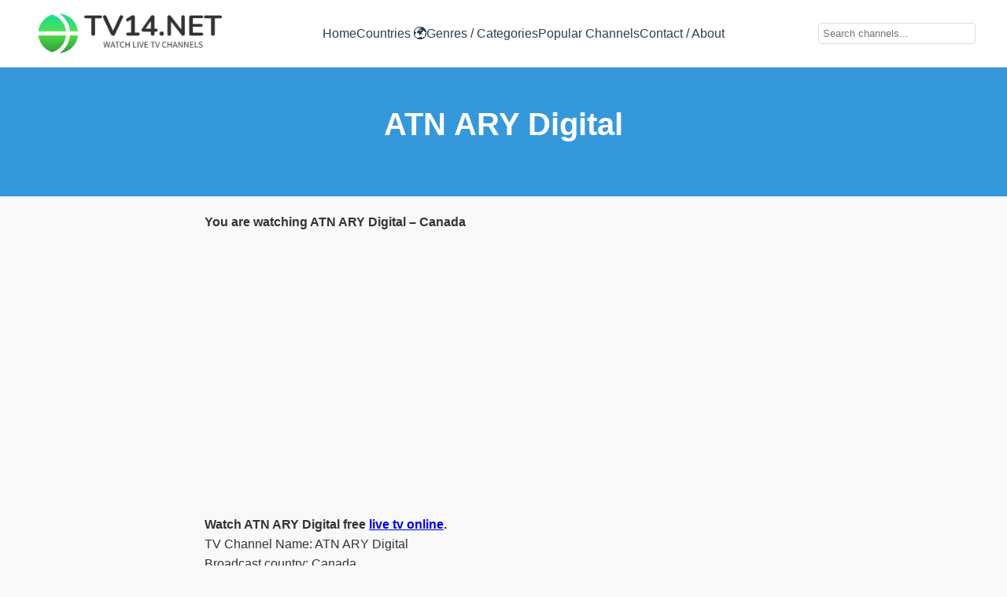

--- FILE ---
content_type: text/html; charset=UTF-8
request_url: https://www.tv14.net/atn-ary-digital/
body_size: 6312
content:
<html lang="en">
<head>
  <meta charset="UTF-8">
  <meta name="viewport" content="width=device-width, initial-scale=1.0">
  <meta name="description" content="Watch live TV online for free from over 100 countries. Stream sports, news, movies, and more with our easy-to-use platform. Start now!">
  <meta name="keywords" content="live TV streaming, watch TV channels online, free sports live, online TV, live news">
  
  <link type="text/css" rel="stylesheet" href="https://www.tv14.net/wp-content/themes/tv14/css/style.css" />
  <link rel="shortcut icon" href="https://www.tv14.net/wp-content/themes/tv14/img/favicon.ico">
</head>
<meta name='robots' content='index, follow, max-image-preview:large, max-snippet:-1, max-video-preview:-1' />

	<!-- This site is optimized with the Yoast SEO plugin v23.6 - https://yoast.com/wordpress/plugins/seo/ -->
	<title>ATN ARY Digital | TV14.Net</title>
	<meta name="description" content="Watch ATN ARY Digital Online: More info about ATN ARY Digital , program guide and shows can be found on the ATN ARY Digital website." />
	<link rel="canonical" href="https://www.tv14.net/atn-ary-digital/" />
	<meta property="og:locale" content="en_US" />
	<meta property="og:type" content="article" />
	<meta property="og:title" content="ATN ARY Digital | TV14.Net" />
	<meta property="og:description" content="Watch ATN ARY Digital Online: More info about ATN ARY Digital , program guide and shows can be found on the ATN ARY Digital website." />
	<meta property="og:url" content="https://www.tv14.net/atn-ary-digital/" />
	<meta property="og:site_name" content="TV Online - Watch TV Live &amp; Free Channels Broadcasting on the Internet" />
	<meta property="article:published_time" content="2011-02-14T15:48:36+00:00" />
	<meta property="article:modified_time" content="2021-12-07T06:44:19+00:00" />
	<meta property="og:image" content="https://www.tv14.net/wp-content/uploads/2014/12/post-default.jpg" />
	<meta property="og:image:width" content="200" />
	<meta property="og:image:height" content="150" />
	<meta property="og:image:type" content="image/jpeg" />
	<meta name="author" content="admintv14" />
	<meta name="twitter:card" content="summary_large_image" />
	<meta name="twitter:label1" content="Written by" />
	<meta name="twitter:data1" content="admintv14" />
	<script type="application/ld+json" class="yoast-schema-graph">{"@context":"https://schema.org","@graph":[{"@type":"WebPage","@id":"https://www.tv14.net/atn-ary-digital/","url":"https://www.tv14.net/atn-ary-digital/","name":"ATN ARY Digital | TV14.Net","isPartOf":{"@id":"https://www.tv14.net/#website"},"primaryImageOfPage":{"@id":"https://www.tv14.net/atn-ary-digital/#primaryimage"},"image":{"@id":"https://www.tv14.net/atn-ary-digital/#primaryimage"},"thumbnailUrl":"https://www.tv14.net/wp-content/uploads/2014/12/post-default.jpg","datePublished":"2011-02-14T15:48:36+00:00","dateModified":"2021-12-07T06:44:19+00:00","author":{"@id":"https://www.tv14.net/#/schema/person/1f633ca48c8fb917fbaf35bbd43bc788"},"description":"Watch ATN ARY Digital Online: More info about ATN ARY Digital , program guide and shows can be found on the ATN ARY Digital website.","breadcrumb":{"@id":"https://www.tv14.net/atn-ary-digital/#breadcrumb"},"inLanguage":"en-US","potentialAction":[{"@type":"ReadAction","target":["https://www.tv14.net/atn-ary-digital/"]}]},{"@type":"ImageObject","inLanguage":"en-US","@id":"https://www.tv14.net/atn-ary-digital/#primaryimage","url":"https://www.tv14.net/wp-content/uploads/2014/12/post-default.jpg","contentUrl":"https://www.tv14.net/wp-content/uploads/2014/12/post-default.jpg","width":200,"height":150},{"@type":"BreadcrumbList","@id":"https://www.tv14.net/atn-ary-digital/#breadcrumb","itemListElement":[{"@type":"ListItem","position":1,"name":"Home","item":"https://www.tv14.net/"},{"@type":"ListItem","position":2,"name":"ATN ARY Digital"}]},{"@type":"WebSite","@id":"https://www.tv14.net/#website","url":"https://www.tv14.net/","name":"TV Online - Watch TV Live &amp; Free Channels Broadcasting on the Internet","description":"Watch TV Online for FREE - Online TV, Internet TV","potentialAction":[{"@type":"SearchAction","target":{"@type":"EntryPoint","urlTemplate":"https://www.tv14.net/?s={search_term_string}"},"query-input":{"@type":"PropertyValueSpecification","valueRequired":true,"valueName":"search_term_string"}}],"inLanguage":"en-US"},{"@type":"Person","@id":"https://www.tv14.net/#/schema/person/1f633ca48c8fb917fbaf35bbd43bc788","name":"admintv14","image":{"@type":"ImageObject","inLanguage":"en-US","@id":"https://www.tv14.net/#/schema/person/image/","url":"https://secure.gravatar.com/avatar/e3bab56c8869c6e68c07af96ea16c59e?s=96&d=mm&r=g","contentUrl":"https://secure.gravatar.com/avatar/e3bab56c8869c6e68c07af96ea16c59e?s=96&d=mm&r=g","caption":"admintv14"},"url":"https://www.tv14.net/author/admintv14/"}]}</script>
	<!-- / Yoast SEO plugin. -->


<link rel='dns-prefetch' href='//www.tv14.net' />
<link rel="alternate" type="application/rss+xml" title="TV Online - Watch TV Live  &amp; Free Channels Broadcasting on the Internet &raquo; ATN ARY Digital Comments Feed" href="https://www.tv14.net/atn-ary-digital/feed/" />
<script type="text/javascript">
/* <![CDATA[ */
window._wpemojiSettings = {"baseUrl":"https:\/\/s.w.org\/images\/core\/emoji\/15.0.3\/72x72\/","ext":".png","svgUrl":"https:\/\/s.w.org\/images\/core\/emoji\/15.0.3\/svg\/","svgExt":".svg","source":{"concatemoji":"https:\/\/www.tv14.net\/wp-includes\/js\/wp-emoji-release.min.js?ver=6.5.7"}};
/*! This file is auto-generated */
!function(i,n){var o,s,e;function c(e){try{var t={supportTests:e,timestamp:(new Date).valueOf()};sessionStorage.setItem(o,JSON.stringify(t))}catch(e){}}function p(e,t,n){e.clearRect(0,0,e.canvas.width,e.canvas.height),e.fillText(t,0,0);var t=new Uint32Array(e.getImageData(0,0,e.canvas.width,e.canvas.height).data),r=(e.clearRect(0,0,e.canvas.width,e.canvas.height),e.fillText(n,0,0),new Uint32Array(e.getImageData(0,0,e.canvas.width,e.canvas.height).data));return t.every(function(e,t){return e===r[t]})}function u(e,t,n){switch(t){case"flag":return n(e,"\ud83c\udff3\ufe0f\u200d\u26a7\ufe0f","\ud83c\udff3\ufe0f\u200b\u26a7\ufe0f")?!1:!n(e,"\ud83c\uddfa\ud83c\uddf3","\ud83c\uddfa\u200b\ud83c\uddf3")&&!n(e,"\ud83c\udff4\udb40\udc67\udb40\udc62\udb40\udc65\udb40\udc6e\udb40\udc67\udb40\udc7f","\ud83c\udff4\u200b\udb40\udc67\u200b\udb40\udc62\u200b\udb40\udc65\u200b\udb40\udc6e\u200b\udb40\udc67\u200b\udb40\udc7f");case"emoji":return!n(e,"\ud83d\udc26\u200d\u2b1b","\ud83d\udc26\u200b\u2b1b")}return!1}function f(e,t,n){var r="undefined"!=typeof WorkerGlobalScope&&self instanceof WorkerGlobalScope?new OffscreenCanvas(300,150):i.createElement("canvas"),a=r.getContext("2d",{willReadFrequently:!0}),o=(a.textBaseline="top",a.font="600 32px Arial",{});return e.forEach(function(e){o[e]=t(a,e,n)}),o}function t(e){var t=i.createElement("script");t.src=e,t.defer=!0,i.head.appendChild(t)}"undefined"!=typeof Promise&&(o="wpEmojiSettingsSupports",s=["flag","emoji"],n.supports={everything:!0,everythingExceptFlag:!0},e=new Promise(function(e){i.addEventListener("DOMContentLoaded",e,{once:!0})}),new Promise(function(t){var n=function(){try{var e=JSON.parse(sessionStorage.getItem(o));if("object"==typeof e&&"number"==typeof e.timestamp&&(new Date).valueOf()<e.timestamp+604800&&"object"==typeof e.supportTests)return e.supportTests}catch(e){}return null}();if(!n){if("undefined"!=typeof Worker&&"undefined"!=typeof OffscreenCanvas&&"undefined"!=typeof URL&&URL.createObjectURL&&"undefined"!=typeof Blob)try{var e="postMessage("+f.toString()+"("+[JSON.stringify(s),u.toString(),p.toString()].join(",")+"));",r=new Blob([e],{type:"text/javascript"}),a=new Worker(URL.createObjectURL(r),{name:"wpTestEmojiSupports"});return void(a.onmessage=function(e){c(n=e.data),a.terminate(),t(n)})}catch(e){}c(n=f(s,u,p))}t(n)}).then(function(e){for(var t in e)n.supports[t]=e[t],n.supports.everything=n.supports.everything&&n.supports[t],"flag"!==t&&(n.supports.everythingExceptFlag=n.supports.everythingExceptFlag&&n.supports[t]);n.supports.everythingExceptFlag=n.supports.everythingExceptFlag&&!n.supports.flag,n.DOMReady=!1,n.readyCallback=function(){n.DOMReady=!0}}).then(function(){return e}).then(function(){var e;n.supports.everything||(n.readyCallback(),(e=n.source||{}).concatemoji?t(e.concatemoji):e.wpemoji&&e.twemoji&&(t(e.twemoji),t(e.wpemoji)))}))}((window,document),window._wpemojiSettings);
/* ]]> */
</script>
<style id='wp-emoji-styles-inline-css' type='text/css'>

	img.wp-smiley, img.emoji {
		display: inline !important;
		border: none !important;
		box-shadow: none !important;
		height: 1em !important;
		width: 1em !important;
		margin: 0 0.07em !important;
		vertical-align: -0.1em !important;
		background: none !important;
		padding: 0 !important;
	}
</style>
<link rel='stylesheet' id='wp-block-library-css' href='https://www.tv14.net/wp-includes/css/dist/block-library/style.min.css?ver=6.5.7' type='text/css' media='all' />
<style id='classic-theme-styles-inline-css' type='text/css'>
/*! This file is auto-generated */
.wp-block-button__link{color:#fff;background-color:#32373c;border-radius:9999px;box-shadow:none;text-decoration:none;padding:calc(.667em + 2px) calc(1.333em + 2px);font-size:1.125em}.wp-block-file__button{background:#32373c;color:#fff;text-decoration:none}
</style>
<style id='global-styles-inline-css' type='text/css'>
body{--wp--preset--color--black: #000000;--wp--preset--color--cyan-bluish-gray: #abb8c3;--wp--preset--color--white: #ffffff;--wp--preset--color--pale-pink: #f78da7;--wp--preset--color--vivid-red: #cf2e2e;--wp--preset--color--luminous-vivid-orange: #ff6900;--wp--preset--color--luminous-vivid-amber: #fcb900;--wp--preset--color--light-green-cyan: #7bdcb5;--wp--preset--color--vivid-green-cyan: #00d084;--wp--preset--color--pale-cyan-blue: #8ed1fc;--wp--preset--color--vivid-cyan-blue: #0693e3;--wp--preset--color--vivid-purple: #9b51e0;--wp--preset--gradient--vivid-cyan-blue-to-vivid-purple: linear-gradient(135deg,rgba(6,147,227,1) 0%,rgb(155,81,224) 100%);--wp--preset--gradient--light-green-cyan-to-vivid-green-cyan: linear-gradient(135deg,rgb(122,220,180) 0%,rgb(0,208,130) 100%);--wp--preset--gradient--luminous-vivid-amber-to-luminous-vivid-orange: linear-gradient(135deg,rgba(252,185,0,1) 0%,rgba(255,105,0,1) 100%);--wp--preset--gradient--luminous-vivid-orange-to-vivid-red: linear-gradient(135deg,rgba(255,105,0,1) 0%,rgb(207,46,46) 100%);--wp--preset--gradient--very-light-gray-to-cyan-bluish-gray: linear-gradient(135deg,rgb(238,238,238) 0%,rgb(169,184,195) 100%);--wp--preset--gradient--cool-to-warm-spectrum: linear-gradient(135deg,rgb(74,234,220) 0%,rgb(151,120,209) 20%,rgb(207,42,186) 40%,rgb(238,44,130) 60%,rgb(251,105,98) 80%,rgb(254,248,76) 100%);--wp--preset--gradient--blush-light-purple: linear-gradient(135deg,rgb(255,206,236) 0%,rgb(152,150,240) 100%);--wp--preset--gradient--blush-bordeaux: linear-gradient(135deg,rgb(254,205,165) 0%,rgb(254,45,45) 50%,rgb(107,0,62) 100%);--wp--preset--gradient--luminous-dusk: linear-gradient(135deg,rgb(255,203,112) 0%,rgb(199,81,192) 50%,rgb(65,88,208) 100%);--wp--preset--gradient--pale-ocean: linear-gradient(135deg,rgb(255,245,203) 0%,rgb(182,227,212) 50%,rgb(51,167,181) 100%);--wp--preset--gradient--electric-grass: linear-gradient(135deg,rgb(202,248,128) 0%,rgb(113,206,126) 100%);--wp--preset--gradient--midnight: linear-gradient(135deg,rgb(2,3,129) 0%,rgb(40,116,252) 100%);--wp--preset--font-size--small: 13px;--wp--preset--font-size--medium: 20px;--wp--preset--font-size--large: 36px;--wp--preset--font-size--x-large: 42px;--wp--preset--spacing--20: 0.44rem;--wp--preset--spacing--30: 0.67rem;--wp--preset--spacing--40: 1rem;--wp--preset--spacing--50: 1.5rem;--wp--preset--spacing--60: 2.25rem;--wp--preset--spacing--70: 3.38rem;--wp--preset--spacing--80: 5.06rem;--wp--preset--shadow--natural: 6px 6px 9px rgba(0, 0, 0, 0.2);--wp--preset--shadow--deep: 12px 12px 50px rgba(0, 0, 0, 0.4);--wp--preset--shadow--sharp: 6px 6px 0px rgba(0, 0, 0, 0.2);--wp--preset--shadow--outlined: 6px 6px 0px -3px rgba(255, 255, 255, 1), 6px 6px rgba(0, 0, 0, 1);--wp--preset--shadow--crisp: 6px 6px 0px rgba(0, 0, 0, 1);}:where(.is-layout-flex){gap: 0.5em;}:where(.is-layout-grid){gap: 0.5em;}body .is-layout-flex{display: flex;}body .is-layout-flex{flex-wrap: wrap;align-items: center;}body .is-layout-flex > *{margin: 0;}body .is-layout-grid{display: grid;}body .is-layout-grid > *{margin: 0;}:where(.wp-block-columns.is-layout-flex){gap: 2em;}:where(.wp-block-columns.is-layout-grid){gap: 2em;}:where(.wp-block-post-template.is-layout-flex){gap: 1.25em;}:where(.wp-block-post-template.is-layout-grid){gap: 1.25em;}.has-black-color{color: var(--wp--preset--color--black) !important;}.has-cyan-bluish-gray-color{color: var(--wp--preset--color--cyan-bluish-gray) !important;}.has-white-color{color: var(--wp--preset--color--white) !important;}.has-pale-pink-color{color: var(--wp--preset--color--pale-pink) !important;}.has-vivid-red-color{color: var(--wp--preset--color--vivid-red) !important;}.has-luminous-vivid-orange-color{color: var(--wp--preset--color--luminous-vivid-orange) !important;}.has-luminous-vivid-amber-color{color: var(--wp--preset--color--luminous-vivid-amber) !important;}.has-light-green-cyan-color{color: var(--wp--preset--color--light-green-cyan) !important;}.has-vivid-green-cyan-color{color: var(--wp--preset--color--vivid-green-cyan) !important;}.has-pale-cyan-blue-color{color: var(--wp--preset--color--pale-cyan-blue) !important;}.has-vivid-cyan-blue-color{color: var(--wp--preset--color--vivid-cyan-blue) !important;}.has-vivid-purple-color{color: var(--wp--preset--color--vivid-purple) !important;}.has-black-background-color{background-color: var(--wp--preset--color--black) !important;}.has-cyan-bluish-gray-background-color{background-color: var(--wp--preset--color--cyan-bluish-gray) !important;}.has-white-background-color{background-color: var(--wp--preset--color--white) !important;}.has-pale-pink-background-color{background-color: var(--wp--preset--color--pale-pink) !important;}.has-vivid-red-background-color{background-color: var(--wp--preset--color--vivid-red) !important;}.has-luminous-vivid-orange-background-color{background-color: var(--wp--preset--color--luminous-vivid-orange) !important;}.has-luminous-vivid-amber-background-color{background-color: var(--wp--preset--color--luminous-vivid-amber) !important;}.has-light-green-cyan-background-color{background-color: var(--wp--preset--color--light-green-cyan) !important;}.has-vivid-green-cyan-background-color{background-color: var(--wp--preset--color--vivid-green-cyan) !important;}.has-pale-cyan-blue-background-color{background-color: var(--wp--preset--color--pale-cyan-blue) !important;}.has-vivid-cyan-blue-background-color{background-color: var(--wp--preset--color--vivid-cyan-blue) !important;}.has-vivid-purple-background-color{background-color: var(--wp--preset--color--vivid-purple) !important;}.has-black-border-color{border-color: var(--wp--preset--color--black) !important;}.has-cyan-bluish-gray-border-color{border-color: var(--wp--preset--color--cyan-bluish-gray) !important;}.has-white-border-color{border-color: var(--wp--preset--color--white) !important;}.has-pale-pink-border-color{border-color: var(--wp--preset--color--pale-pink) !important;}.has-vivid-red-border-color{border-color: var(--wp--preset--color--vivid-red) !important;}.has-luminous-vivid-orange-border-color{border-color: var(--wp--preset--color--luminous-vivid-orange) !important;}.has-luminous-vivid-amber-border-color{border-color: var(--wp--preset--color--luminous-vivid-amber) !important;}.has-light-green-cyan-border-color{border-color: var(--wp--preset--color--light-green-cyan) !important;}.has-vivid-green-cyan-border-color{border-color: var(--wp--preset--color--vivid-green-cyan) !important;}.has-pale-cyan-blue-border-color{border-color: var(--wp--preset--color--pale-cyan-blue) !important;}.has-vivid-cyan-blue-border-color{border-color: var(--wp--preset--color--vivid-cyan-blue) !important;}.has-vivid-purple-border-color{border-color: var(--wp--preset--color--vivid-purple) !important;}.has-vivid-cyan-blue-to-vivid-purple-gradient-background{background: var(--wp--preset--gradient--vivid-cyan-blue-to-vivid-purple) !important;}.has-light-green-cyan-to-vivid-green-cyan-gradient-background{background: var(--wp--preset--gradient--light-green-cyan-to-vivid-green-cyan) !important;}.has-luminous-vivid-amber-to-luminous-vivid-orange-gradient-background{background: var(--wp--preset--gradient--luminous-vivid-amber-to-luminous-vivid-orange) !important;}.has-luminous-vivid-orange-to-vivid-red-gradient-background{background: var(--wp--preset--gradient--luminous-vivid-orange-to-vivid-red) !important;}.has-very-light-gray-to-cyan-bluish-gray-gradient-background{background: var(--wp--preset--gradient--very-light-gray-to-cyan-bluish-gray) !important;}.has-cool-to-warm-spectrum-gradient-background{background: var(--wp--preset--gradient--cool-to-warm-spectrum) !important;}.has-blush-light-purple-gradient-background{background: var(--wp--preset--gradient--blush-light-purple) !important;}.has-blush-bordeaux-gradient-background{background: var(--wp--preset--gradient--blush-bordeaux) !important;}.has-luminous-dusk-gradient-background{background: var(--wp--preset--gradient--luminous-dusk) !important;}.has-pale-ocean-gradient-background{background: var(--wp--preset--gradient--pale-ocean) !important;}.has-electric-grass-gradient-background{background: var(--wp--preset--gradient--electric-grass) !important;}.has-midnight-gradient-background{background: var(--wp--preset--gradient--midnight) !important;}.has-small-font-size{font-size: var(--wp--preset--font-size--small) !important;}.has-medium-font-size{font-size: var(--wp--preset--font-size--medium) !important;}.has-large-font-size{font-size: var(--wp--preset--font-size--large) !important;}.has-x-large-font-size{font-size: var(--wp--preset--font-size--x-large) !important;}
.wp-block-navigation a:where(:not(.wp-element-button)){color: inherit;}
:where(.wp-block-post-template.is-layout-flex){gap: 1.25em;}:where(.wp-block-post-template.is-layout-grid){gap: 1.25em;}
:where(.wp-block-columns.is-layout-flex){gap: 2em;}:where(.wp-block-columns.is-layout-grid){gap: 2em;}
.wp-block-pullquote{font-size: 1.5em;line-height: 1.6;}
</style>
<script type="text/javascript" src="https://www.tv14.net/wp-includes/js/jquery/jquery.min.js?ver=3.7.1" id="jquery-core-js"></script>
<script type="text/javascript" src="https://www.tv14.net/wp-includes/js/jquery/jquery-migrate.min.js?ver=3.4.1" id="jquery-migrate-js"></script>
<link rel="https://api.w.org/" href="https://www.tv14.net/wp-json/" /><link rel="alternate" type="application/json" href="https://www.tv14.net/wp-json/wp/v2/posts/14470" /><link rel="EditURI" type="application/rsd+xml" title="RSD" href="https://www.tv14.net/xmlrpc.php?rsd" />
<meta name="generator" content="WordPress 6.5.7" />
<link rel='shortlink' href='https://www.tv14.net/?p=14470' />
<link rel="alternate" type="application/json+oembed" href="https://www.tv14.net/wp-json/oembed/1.0/embed?url=https%3A%2F%2Fwww.tv14.net%2Fatn-ary-digital%2F" />
<link rel="alternate" type="text/xml+oembed" href="https://www.tv14.net/wp-json/oembed/1.0/embed?url=https%3A%2F%2Fwww.tv14.net%2Fatn-ary-digital%2F&#038;format=xml" />
<body>
  <!-- Header -->
  <div class="header">
    <div class="nav">
      <a href="/" class="logo"><img style="width:250px" src="https://www.tv14.net/wp-content/themes/tv14/img/logo.png"></a>
      <ul class="menu">
        <li><a href="/">Home</a></li>
        <li><a href="/countries">Countries 🌍</a></li>
        <li><a href="/genres">Genres / Categories</a></li>
        <li><a href="/popular">Popular Channels</a></li>
        <li><a href="/contact">Contact / About</a></li>
      </ul>
      <input type="text" placeholder="Search channels..." class="search-bar">
    </div>
  </div><div class="hero">
         <h1>ATN ARY Digital</h1>
   <p></p>
   </div>
<div class="seo-content">
   <p><p><strong>You are watching ATN ARY Digital &#8211; Canada</strong></p>
<p><center><object id="MediaPlayer" classid="CLSID:22D6F312-B0F6-11D0-94AB-0080C74C7E95" standby="Please Wait ..." type="application/x-oleobject" height="360" width="490"><param name="FileName" value=""><param name="Autostart" value="true"><param name="enableContextMenu" value="false"><param name="ShowControls" value="true"><param name="ShowDisplay" value="false"><param name="ShowStatusBar" value="true"><param name="ShowTracker" value="false"><param name="Volume" value="0"><embed type="application/x-mplayer2" src="" name="MediaPlayer" autostart="1" enablecontextmenu="0" showcontrols="1" showdisplay="0" showstatusbar="1" showtracker="0" volume="0" bgcolor="#000000" height="360" width="490"></object></center></p>
<p><strong>Watch ATN ARY Digital free <a href="http://www.tv14.net">live tv online</a>.</strong></p>
<p>TV Channel Name: ATN ARY Digital<br />
Broadcast country: Canada.<br />
Status: <strong>OFFLINE</strong><br />
TV Station Information: n/a.</p>
<p>More info about ATN ARY Digital, program guide and shows can be found on the ATN ARY Digital website.</p>
<p>ATN ARY Digital Stream is not hosted by our site, it is provided by the tv station itself. So please wait to connect to ATN ARY Digital broadcast. ATN ARY Digital Channel can be offline sometimes.</p>
<p>ATN ARY Digital Logo:</p>
</p>
</div>
<script type="text/javascript" id="livetv-js-js-extra">
/* <![CDATA[ */
var livetv_ajax = {"ajax_url":"https:\/\/www.tv14.net\/wp-admin\/admin-ajax.php"};
/* ]]> */
</script>
<script type="text/javascript" src="https://www.tv14.net/wp-content/themes/tv14/js/livetv.js" id="livetv-js-js"></script>
<!-- Footer -->
  <div class="footer">
    <a href="/privacy">Privacy Policy</a>
    <a href="/terms">Terms</a>
    <a href="/contact">Contact</a>
    <div class="language-selector">🌐 <select><option>English</option><option>Español</option></select></div>
    <div class="social-icons">
      <a href="#">Facebook</a>
      <a href="#">Twitter</a>
      <a href="#">Instagram</a>
    </div>
    <p>© 2026 Live TV Online. All rights reserved.</p>
  </div>
  <script src="https://code.jquery.com/jquery-3.7.1.min.js"></script>

</body>
</html>

--- FILE ---
content_type: text/html; charset=UTF-8
request_url: https://www.tv14.net/wp-admin/admin-ajax.php
body_size: 11774
content:

        
		<a href='https://www.tv14.net/bt-sport-2/' class='channel-card-link'><div class='channel-card'>
            <button class='fav-btn'>❤</button>
            <img style='width:100%' src='https://www.tv14.net/wp-content/uploads/2013/10/BT_Sport_2.png'>
            <div class='chaneltit'>BT Sport  2</div>
        </div></a>
        
		<a href='https://www.tv14.net/bt-sport-1/' class='channel-card-link'><div class='channel-card'>
            <button class='fav-btn'>❤</button>
            <img style='width:100%' src='https://www.tv14.net/wp-content/uploads/2013/10/BT_Sport_1_28pre-launch29.png'>
            <div class='chaneltit'>BT Sport 1</div>
        </div></a>
        
		<a href='https://www.tv14.net/zone-europa-3/' class='channel-card-link'><div class='channel-card'>
            <button class='fav-btn'>❤</button>
            <img style='width:100%' src='https://www.tv14.net/wp-content/uploads/2021/12/Zone-Europa-1.jpg'>
            <div class='chaneltit'>Zone Europa</div>
        </div></a>
        
		<a href='https://www.tv14.net/zone-club-3/' class='channel-card-link'><div class='channel-card'>
            <button class='fav-btn'>❤</button>
            <img style='width:100%' src='https://www.tv14.net/wp-content/uploads/2014/12/post-default.jpg'>
            <div class='chaneltit'>Zone Club</div>
        </div></a>
        
		<a href='https://www.tv14.net/zee-tv-2/' class='channel-card-link'><div class='channel-card'>
            <button class='fav-btn'>❤</button>
            <img style='width:100%' src='https://www.tv14.net/wp-content/uploads/2021/12/Zee-TV-1.jpg'>
            <div class='chaneltit'>Zee TV</div>
        </div></a>
        
		<a href='https://www.tv14.net/zee-cinema-2/' class='channel-card-link'><div class='channel-card'>
            <button class='fav-btn'>❤</button>
            <img style='width:100%' src='https://www.tv14.net/wp-content/uploads/2010/10/Zee-Cinema.jpg'>
            <div class='chaneltit'>Zee Cinema</div>
        </div></a>
        
		<a href='https://www.tv14.net/zee-cafe-uk/' class='channel-card-link'><div class='channel-card'>
            <button class='fav-btn'>❤</button>
            <img style='width:100%' src='https://www.tv14.net/wp-content/uploads/2021/12/Zee-Cafe-UK.jpg'>
            <div class='chaneltit'>Zee Café (uk)</div>
        </div></a>
        
		<a href='https://www.tv14.net/your-destiny-tv/' class='channel-card-link'><div class='channel-card'>
            <button class='fav-btn'>❤</button>
            <img style='width:100%' src='https://www.tv14.net/wp-content/uploads/2014/12/post-default.jpg'>
            <div class='chaneltit'>Your Destiny TV</div>
        </div></a>
        
		<a href='https://www.tv14.net/yesterday/' class='channel-card-link'><div class='channel-card'>
            <button class='fav-btn'>❤</button>
            <img style='width:100%' src='https://www.tv14.net/wp-content/uploads/2021/12/Yesterday.jpg'>
            <div class='chaneltit'>Yesterday</div>
        </div></a>
        
		<a href='https://www.tv14.net/xxx-tv/' class='channel-card-link'><div class='channel-card'>
            <button class='fav-btn'>❤</button>
            <img style='width:100%' src='https://www.tv14.net/wp-content/uploads/2014/12/post-default.jpg'>
            <div class='chaneltit'>XXX TV</div>
        </div></a>
        
		<a href='https://www.tv14.net/xxx-mums/' class='channel-card-link'><div class='channel-card'>
            <button class='fav-btn'>❤</button>
            <img style='width:100%' src='https://www.tv14.net/wp-content/uploads/2021/12/XXX-Mums.jpg'>
            <div class='chaneltit'>XXX Mums</div>
        </div></a>
        
		<a href='https://www.tv14.net/xxx-gay/' class='channel-card-link'><div class='channel-card'>
            <button class='fav-btn'>❤</button>
            <img style='width:100%' src='https://www.tv14.net/wp-content/uploads/2021/12/XXX-Gay.jpg'>
            <div class='chaneltit'>XXX Gay</div>
        </div></a>
        
		<a href='https://www.tv14.net/xplicit-xxx/' class='channel-card-link'><div class='channel-card'>
            <button class='fav-btn'>❤</button>
            <img style='width:100%' src='https://www.tv14.net/wp-content/uploads/2021/12/Xplicit-XXX.jpg'>
            <div class='chaneltit'>Xplicit XXX</div>
        </div></a>
        
		<a href='https://www.tv14.net/x-league-tv/' class='channel-card-link'><div class='channel-card'>
            <button class='fav-btn'>❤</button>
            <img style='width:100%' src='https://www.tv14.net/wp-content/uploads/2021/12/X-League-TV.jpg'>
            <div class='chaneltit'>X League TV</div>
        </div></a>
        
		<a href='https://www.tv14.net/wtf/' class='channel-card-link'><div class='channel-card'>
            <button class='fav-btn'>❤</button>
            <img style='width:100%' src='https://www.tv14.net/wp-content/uploads/2014/12/post-default.jpg'>
            <div class='chaneltit'>WTF</div>
        </div></a>
        
		<a href='https://www.tv14.net/woolworths/' class='channel-card-link'><div class='channel-card'>
            <button class='fav-btn'>❤</button>
            <img style='width:100%' src='https://www.tv14.net/wp-content/uploads/2021/12/Woolworths.jpg'>
            <div class='chaneltit'>Woolworths</div>
        </div></a>
        
		<a href='https://www.tv14.net/wonderful-tv/' class='channel-card-link'><div class='channel-card'>
            <button class='fav-btn'>❤</button>
            <img style='width:100%' src='https://www.tv14.net/wp-content/uploads/2021/12/Wonderful-TV.jpg'>
            <div class='chaneltit'>Wonderful TV</div>
        </div></a>
        
		<a href='https://www.tv14.net/wedding-tv-2/' class='channel-card-link'><div class='channel-card'>
            <button class='fav-btn'>❤</button>
            <img style='width:100%' src='https://www.tv14.net/wp-content/uploads/2021/12/Wedding-TV.jpg'>
            <div class='chaneltit'>Wedding TV</div>
        </div></a>
        
		<a href='https://www.tv14.net/wedding-tv-asia/' class='channel-card-link'><div class='channel-card'>
            <button class='fav-btn'>❤</button>
            <img style='width:100%' src='https://www.tv14.net/wp-content/uploads/2021/12/Wedding-TV-Asia.jpg'>
            <div class='chaneltit'>Wedding TV Asia</div>
        </div></a>
        
		<a href='https://www.tv14.net/watch/' class='channel-card-link'><div class='channel-card'>
            <button class='fav-btn'>❤</button>
            <img style='width:100%' src='https://www.tv14.net/wp-content/uploads/2021/12/Watch-UK.jpg'>
            <div class='chaneltit'>Watch</div>
        </div></a>
        
		<a href='https://www.tv14.net/vpa/' class='channel-card-link'><div class='channel-card'>
            <button class='fav-btn'>❤</button>
            <img style='width:100%' src='https://www.tv14.net/wp-content/uploads/2014/12/post-default.jpg'>
            <div class='chaneltit'>VPA</div>
        </div></a>
        
		<a href='https://www.tv14.net/voxafrica-international/' class='channel-card-link'><div class='channel-card'>
            <button class='fav-btn'>❤</button>
            <img style='width:100%' src='https://www.tv14.net/wp-content/uploads/2014/12/post-default.jpg'>
            <div class='chaneltit'>Voxafrica International</div>
        </div></a>
        
		<a href='https://www.tv14.net/viva-uk/' class='channel-card-link'><div class='channel-card'>
            <button class='fav-btn'>❤</button>
            <img style='width:100%' src='https://www.tv14.net/wp-content/uploads/2021/12/Viva-UK.jpg'>
            <div class='chaneltit'>VIVA UK</div>
        </div></a>
        
		<a href='https://www.tv14.net/vintage-tv/' class='channel-card-link'><div class='channel-card'>
            <button class='fav-btn'>❤</button>
            <img style='width:100%' src='https://www.tv14.net/wp-content/uploads/2021/12/Vintage-TV.jpg'>
            <div class='chaneltit'>Vintage TV</div>
        </div></a>
        
		<a href='https://www.tv14.net/vh1-classic-europe/' class='channel-card-link'><div class='channel-card'>
            <button class='fav-btn'>❤</button>
            <img style='width:100%' src='https://www.tv14.net/wp-content/uploads/2021/12/VH1-Classic-Europe.jpg'>
            <div class='chaneltit'>VH1 Classic Europe</div>
        </div></a>
        
		<a href='https://www.tv14.net/ulster-tv/' class='channel-card-link'><div class='channel-card'>
            <button class='fav-btn'>❤</button>
            <img style='width:100%' src='https://www.tv14.net/wp-content/uploads/2021/12/Ulster-TV.jpg'>
            <div class='chaneltit'>Ulster TV</div>
        </div></a>
        
		<a href='https://www.tv14.net/venus-uk/' class='channel-card-link'><div class='channel-card'>
            <button class='fav-btn'>❤</button>
            <img style='width:100%' src='https://www.tv14.net/wp-content/uploads/2021/12/Venus-TV.jpg'>
            <div class='chaneltit'>Venus (uk)</div>
        </div></a>
        
		<a href='https://www.tv14.net/venus-hits/' class='channel-card-link'><div class='channel-card'>
            <button class='fav-btn'>❤</button>
            <img style='width:100%' src='https://www.tv14.net/wp-content/uploads/2014/12/post-default.jpg'>
            <div class='chaneltit'>Venus Hits</div>
        </div></a>
        
		<a href='https://www.tv14.net/velayat-tv/' class='channel-card-link'><div class='channel-card'>
            <button class='fav-btn'>❤</button>
            <img style='width:100%' src='https://www.tv14.net/wp-content/uploads/2014/12/post-default.jpg'>
            <div class='chaneltit'>Velayat TV</div>
        </div></a>
        
		<a href='https://www.tv14.net/universal-tv/' class='channel-card-link'><div class='channel-card'>
            <button class='fav-btn'>❤</button>
            <img style='width:100%' src='https://www.tv14.net/wp-content/uploads/2014/12/post-default.jpg'>
            <div class='chaneltit'>Universal TV</div>
        </div></a>
        
		<a href='https://www.tv14.net/universal-channel-uk1/' class='channel-card-link'><div class='channel-card'>
            <button class='fav-btn'>❤</button>
            <img style='width:100%' src='https://www.tv14.net/wp-content/uploads/2021/12/Universal-Channel-UK-_1.jpg'>
            <div class='chaneltit'>Universal Channel UK+1</div>
        </div></a>
        
		<a href='https://www.tv14.net/universal-channel-uk/' class='channel-card-link'><div class='channel-card'>
            <button class='fav-btn'>❤</button>
            <img style='width:100%' src='https://www.tv14.net/wp-content/uploads/2021/12/Universal-Channel-UK-_1.jpg'>
            <div class='chaneltit'>Universal Channel UK</div>
        </div></a>
        
		<a href='https://www.tv14.net/united-media-tv/' class='channel-card-link'><div class='channel-card'>
            <button class='fav-btn'>❤</button>
            <img style='width:100%' src='https://www.tv14.net/wp-content/uploads/2021/12/United-Media-TV.jpg'>
            <div class='chaneltit'>United Media TV</div>
        </div></a>
        
		<a href='https://www.tv14.net/ummah-channel/' class='channel-card-link'><div class='channel-card'>
            <button class='fav-btn'>❤</button>
            <img style='width:100%' src='https://www.tv14.net/wp-content/uploads/2021/12/Ummah-Channel.jpg'>
            <div class='chaneltit'>Ummah Channel</div>
        </div></a>
        
		<a href='https://www.tv14.net/vh1-11/' class='channel-card-link'><div class='channel-card'>
            <button class='fav-btn'>❤</button>
            <img style='width:100%' src='https://www.tv14.net/wp-content/uploads/2011/03/vh1_eu-1.jpg'>
            <div class='chaneltit'>VH1</div>
        </div></a>
        
		<a href='https://www.tv14.net/u-save-tv/' class='channel-card-link'><div class='channel-card'>
            <button class='fav-btn'>❤</button>
            <img style='width:100%' src='https://www.tv14.net/wp-content/uploads/2014/12/post-default.jpg'>
            <div class='chaneltit'>U-Save TV</div>
        </div></a>
        
		<a href='https://www.tv14.net/tx1/' class='channel-card-link'><div class='channel-card'>
            <button class='fav-btn'>❤</button>
            <img style='width:100%' src='https://www.tv14.net/wp-content/uploads/2014/12/post-default.jpg'>
            <div class='chaneltit'>TX1</div>
        </div></a>
        
		<a href='https://www.tv14.net/tv-trust-f-t-environment/' class='channel-card-link'><div class='channel-card'>
            <button class='fav-btn'>❤</button>
            <img style='width:100%' src='https://www.tv14.net/wp-content/uploads/2014/12/post-default.jpg'>
            <div class='chaneltit'>TV Trust f.t. Environment</div>
        </div></a>
        
		<a href='https://www.tv14.net/tv-shop/' class='channel-card-link'><div class='channel-card'>
            <button class='fav-btn'>❤</button>
            <img style='width:100%' src='https://www.tv14.net/wp-content/uploads/2021/12/TV-Shop.jpg'>
            <div class='chaneltit'>TV Shop</div>
        </div></a>
        
		<a href='https://www.tv14.net/turf-tv/' class='channel-card-link'><div class='channel-card'>
            <button class='fav-btn'>❤</button>
            <img style='width:100%' src='https://www.tv14.net/wp-content/uploads/2021/12/Turf-TV.jpg'>
            <div class='chaneltit'>Turf TV</div>
        </div></a>
        
		<a href='https://www.tv14.net/true-movies-2/' class='channel-card-link'><div class='channel-card'>
            <button class='fav-btn'>❤</button>
            <img style='width:100%' src='https://www.tv14.net/wp-content/uploads/2021/12/True-Movies-2.jpg'>
            <div class='chaneltit'>True Movies 2</div>
        </div></a>
        
		<a href='https://www.tv14.net/true-movies/' class='channel-card-link'><div class='channel-card'>
            <button class='fav-btn'>❤</button>
            <img style='width:100%' src='https://www.tv14.net/wp-content/uploads/2021/12/True-Movies-1-UK.jpg'>
            <div class='chaneltit'>True Movies</div>
        </div></a>
        
		<a href='https://www.tv14.net/true-entertainment/' class='channel-card-link'><div class='channel-card'>
            <button class='fav-btn'>❤</button>
            <img style='width:100%' src='https://www.tv14.net/wp-content/uploads/2021/12/True-Entertainment.jpg'>
            <div class='chaneltit'>True Entertainment</div>
        </div></a>
        
		<a href='https://www.tv14.net/treasures-tv/' class='channel-card-link'><div class='channel-card'>
            <button class='fav-btn'>❤</button>
            <img style='width:100%' src='https://www.tv14.net/wp-content/uploads/2014/12/post-default.jpg'>
            <div class='chaneltit'>Treasures TV</div>
        </div></a>
        
		<a href='https://www.tv14.net/travel-channel-uk/' class='channel-card-link'><div class='channel-card'>
            <button class='fav-btn'>❤</button>
            <img style='width:100%' src='https://www.tv14.net/wp-content/uploads/2021/12/Travel-Channel-UK.jpg'>
            <div class='chaneltit'>Travel Channel UK</div>
        </div></a>
        
		<a href='https://www.tv14.net/travel-channel-europe/' class='channel-card-link'><div class='channel-card'>
            <button class='fav-btn'>❤</button>
            <img style='width:100%' src='https://www.tv14.net/wp-content/uploads/2021/12/Travel-Channel-Europe.jpg'>
            <div class='chaneltit'>Travel Channel Europe</div>
        </div></a>
        
		<a href='https://www.tv14.net/travel-channel-asia/' class='channel-card-link'><div class='channel-card'>
            <button class='fav-btn'>❤</button>
            <img style='width:100%' src='https://www.tv14.net/wp-content/uploads/2021/12/Travel-Channel-Asia.jpg'>
            <div class='chaneltit'>Travel Channel Asia</div>
        </div></a>
        
		<a href='https://www.tv14.net/top-shelf-tv/' class='channel-card-link'><div class='channel-card'>
            <button class='fav-btn'>❤</button>
            <img style='width:100%' src='https://www.tv14.net/wp-content/uploads/2014/12/post-default.jpg'>
            <div class='chaneltit'>Top Shelf TV</div>
        </div></a>
        
		<a href='https://www.tv14.net/tiny-pop/' class='channel-card-link'><div class='channel-card'>
            <button class='fav-btn'>❤</button>
            <img style='width:100%' src='https://www.tv14.net/wp-content/uploads/2021/12/Tiny-Pop.jpg'>
            <div class='chaneltit'>Tiny Pop</div>
        </div></a>
        
		<a href='https://www.tv14.net/thoroughbred-racing-2/' class='channel-card-link'><div class='channel-card'>
            <button class='fav-btn'>❤</button>
            <img style='width:100%' src='https://www.tv14.net/wp-content/uploads/2021/12/Thoroughbred-Racing.jpg'>
            <div class='chaneltit'>Thoroughbred Racing</div>
        </div></a>
        
		<a href='https://www.tv14.net/the-voice-tv-3/' class='channel-card-link'><div class='channel-card'>
            <button class='fav-btn'>❤</button>
            <img style='width:100%' src='https://www.tv14.net/wp-content/uploads/2021/12/The-Voice-TV.jpg'>
            <div class='chaneltit'>The Voice TV</div>
        </div></a>
        
		<a href='https://www.tv14.net/the-vault/' class='channel-card-link'><div class='channel-card'>
            <button class='fav-btn'>❤</button>
            <img style='width:100%' src='https://www.tv14.net/wp-content/uploads/2021/12/The-Vault.jpg'>
            <div class='chaneltit'>The Vault</div>
        </div></a>
        
		<a href='https://www.tv14.net/the-pub-channel/' class='channel-card-link'><div class='channel-card'>
            <button class='fav-btn'>❤</button>
            <img style='width:100%' src='https://www.tv14.net/wp-content/uploads/2021/12/The-Pub-Channel.jpg'>
            <div class='chaneltit'>The Pub Channel</div>
        </div></a>
        
		<a href='https://www.tv14.net/the-move-channel-tv/' class='channel-card-link'><div class='channel-card'>
            <button class='fav-btn'>❤</button>
            <img style='width:100%' src='https://www.tv14.net/wp-content/uploads/2014/12/post-default.jpg'>
            <div class='chaneltit'>The Move Channel TV</div>
        </div></a>
        
		<a href='https://www.tv14.net/tlc-balkan-2/' class='channel-card-link'><div class='channel-card'>
            <button class='fav-btn'>❤</button>
            <img style='width:100%' src='https://www.tv14.net/wp-content/uploads/2021/12/TLC-Balkan-1.jpg'>
            <div class='chaneltit'>TLC Balkan</div>
        </div></a>
        
		<a href='https://www.tv14.net/the-jewellery-channel/' class='channel-card-link'><div class='channel-card'>
            <button class='fav-btn'>❤</button>
            <img style='width:100%' src='https://www.tv14.net/wp-content/uploads/2021/12/The-Jewellery-Channel.jpg'>
            <div class='chaneltit'>The Jewellery Channel</div>
        </div></a>
        
		<a href='https://www.tv14.net/the-business-channel/' class='channel-card-link'><div class='channel-card'>
            <button class='fav-btn'>❤</button>
            <img style='width:100%' src='https://www.tv14.net/wp-content/uploads/2021/12/The-Business-Channel.jpg'>
            <div class='chaneltit'>The Business Channel</div>
        </div></a>
        
		<a href='https://www.tv14.net/the-box-uk/' class='channel-card-link'><div class='channel-card'>
            <button class='fav-btn'>❤</button>
            <img style='width:100%' src='https://www.tv14.net/wp-content/uploads/2021/12/The-Box-UK.jpg'>
            <div class='chaneltit'>The Box (uk)</div>
        </div></a>
        
		<a href='https://www.tv14.net/thane-international/' class='channel-card-link'><div class='channel-card'>
            <button class='fav-btn'>❤</button>
            <img style='width:100%' src='https://www.tv14.net/wp-content/uploads/2014/12/post-default.jpg'>
            <div class='chaneltit'>Thane International</div>
        </div></a>
        
		<a href='https://www.tv14.net/television-x-brits/' class='channel-card-link'><div class='channel-card'>
            <button class='fav-btn'>❤</button>
            <img style='width:100%' src='https://www.tv14.net/wp-content/uploads/2021/12/Television-X-Brits.jpg'>
            <div class='chaneltit'>Television X Brits</div>
        </div></a>
        
		<a href='https://www.tv14.net/television-x-amateur/' class='channel-card-link'><div class='channel-card'>
            <button class='fav-btn'>❤</button>
            <img style='width:100%' src='https://www.tv14.net/wp-content/uploads/2021/12/Television-X-Amateur.jpg'>
            <div class='chaneltit'>Television X Amateur</div>
        </div></a>
        
		<a href='https://www.tv14.net/television-x/' class='channel-card-link'><div class='channel-card'>
            <button class='fav-btn'>❤</button>
            <img style='width:100%' src='https://www.tv14.net/wp-content/uploads/2021/12/Television-X.jpg'>
            <div class='chaneltit'>Television X</div>
        </div></a>
        
		<a href='https://www.tv14.net/turner-classic-movies-2/' class='channel-card-link'><div class='channel-card'>
            <button class='fav-btn'>❤</button>
            <img style='width:100%' src='https://www.tv14.net/wp-content/uploads/2014/12/post-default.jpg'>
            <div class='chaneltit'>Turner Classic Movies 2</div>
        </div></a>
        
		<a href='https://www.tv14.net/tcm-uk/' class='channel-card-link'><div class='channel-card'>
            <button class='fav-btn'>❤</button>
            <img style='width:100%' src='https://www.tv14.net/wp-content/uploads/2021/12/TCM-UK.jpg'>
            <div class='chaneltit'>TCM UK</div>
        </div></a>
        
		<a href='https://www.tv14.net/tcm-central-europe-5/' class='channel-card-link'><div class='channel-card'>
            <button class='fav-btn'>❤</button>
            <img style='width:100%' src='https://www.tv14.net/wp-content/uploads/2011/01/tcm_cee.jpg'>
            <div class='chaneltit'>TCM Central Europe</div>
        </div></a>
        
		<a href='https://www.tv14.net/tbn-europe/' class='channel-card-link'><div class='channel-card'>
            <button class='fav-btn'>❤</button>
            <img style='width:100%' src='https://www.tv14.net/wp-content/uploads/2021/12/TBN-Europe.jpg'>
            <div class='chaneltit'>TBN Europe</div>
        </div></a>
        
		<a href='https://www.tv14.net/takbeer-tv/' class='channel-card-link'><div class='channel-card'>
            <button class='fav-btn'>❤</button>
            <img style='width:100%' src='https://www.tv14.net/wp-content/uploads/2021/12/Takbeer-TV.jpg'>
            <div class='chaneltit'>Takbeer TV</div>
        </div></a>
        
		<a href='https://www.tv14.net/tak-tv/' class='channel-card-link'><div class='channel-card'>
            <button class='fav-btn'>❤</button>
            <img style='width:100%' src='https://www.tv14.net/wp-content/uploads/2014/12/post-default.jpg'>
            <div class='chaneltit'>Tak TV</div>
        </div></a>
        
		<a href='https://www.tv14.net/syfy-uk/' class='channel-card-link'><div class='channel-card'>
            <button class='fav-btn'>❤</button>
            <img style='width:100%' src='https://www.tv14.net/wp-content/uploads/2021/12/Syfy-UK.jpg'>
            <div class='chaneltit'>Syfy (uk)</div>
        </div></a>
        
		<a href='https://www.tv14.net/supercasino/' class='channel-card-link'><div class='channel-card'>
            <button class='fav-btn'>❤</button>
            <img style='width:100%' src='https://www.tv14.net/wp-content/uploads/2021/12/SuperCasino.jpg'>
            <div class='chaneltit'>SuperCasino</div>
        </div></a>
        
		<a href='https://www.tv14.net/sunrise-television/' class='channel-card-link'><div class='channel-card'>
            <button class='fav-btn'>❤</button>
            <img style='width:100%' src='https://www.tv14.net/wp-content/uploads/2021/12/Sunrise-Television.jpg'>
            <div class='chaneltit'>Sunrise Television</div>
        </div></a>
        
		<a href='https://www.tv14.net/sumo-tv/' class='channel-card-link'><div class='channel-card'>
            <button class='fav-btn'>❤</button>
            <img style='width:100%' src='https://www.tv14.net/wp-content/uploads/2014/12/post-default.jpg'>
            <div class='chaneltit'>Sumo TV</div>
        </div></a>
        
		<a href='https://www.tv14.net/stv-west-1/' class='channel-card-link'><div class='channel-card'>
            <button class='fav-btn'>❤</button>
            <img style='width:100%' src='https://www.tv14.net/wp-content/uploads/2021/12/STV-West-_1.jpg'>
            <div class='chaneltit'>STV West +1</div>
        </div></a>
        
		<a href='https://www.tv14.net/stv-west/' class='channel-card-link'><div class='channel-card'>
            <button class='fav-btn'>❤</button>
            <img style='width:100%' src='https://www.tv14.net/wp-content/uploads/2021/12/STV-West.jpg'>
            <div class='chaneltit'>STV West</div>
        </div></a>
        
		<a href='https://www.tv14.net/stv-north/' class='channel-card-link'><div class='channel-card'>
            <button class='fav-btn'>❤</button>
            <img style='width:100%' src='https://www.tv14.net/wp-content/uploads/2021/12/STV-North.jpg'>
            <div class='chaneltit'>STV North</div>
        </div></a>
        
		<a href='https://www.tv14.net/stv-east/' class='channel-card-link'><div class='channel-card'>
            <button class='fav-btn'>❤</button>
            <img style='width:100%' src='https://www.tv14.net/wp-content/uploads/2021/12/STV-East.jpg'>
            <div class='chaneltit'>STV East</div>
        </div></a>
        
		<a href='https://www.tv14.net/stars-music/' class='channel-card-link'><div class='channel-card'>
            <button class='fav-btn'>❤</button>
            <img style='width:100%' src='https://www.tv14.net/wp-content/uploads/2014/12/post-default.jpg'>
            <div class='chaneltit'>Stars Music</div>
        </div></a>
        
		<a href='https://www.tv14.net/star-bazaar/' class='channel-card-link'><div class='channel-card'>
            <button class='fav-btn'>❤</button>
            <img style='width:100%' src='https://www.tv14.net/wp-content/uploads/2014/12/post-default.jpg'>
            <div class='chaneltit'>Star Bazaar</div>
        </div></a>
        
		<a href='https://www.tv14.net/sport-xxx-babes/' class='channel-card-link'><div class='channel-card'>
            <button class='fav-btn'>❤</button>
            <img style='width:100%' src='https://www.tv14.net/wp-content/uploads/2014/12/post-default.jpg'>
            <div class='chaneltit'>Sport XXX Babes</div>
        </div></a>
        
		<a href='https://www.tv14.net/spikey/' class='channel-card-link'><div class='channel-card'>
            <button class='fav-btn'>❤</button>
            <img style='width:100%' src='https://www.tv14.net/wp-content/uploads/2021/12/Spikey.jpg'>
            <div class='chaneltit'>Spikey</div>
        </div></a>
        
		<a href='https://www.tv14.net/spice/' class='channel-card-link'><div class='channel-card'>
            <button class='fav-btn'>❤</button>
            <img style='width:100%' src='https://www.tv14.net/wp-content/uploads/2021/12/Spice.jpg'>
            <div class='chaneltit'>Spice</div>
        </div></a>
        
		<a href='https://www.tv14.net/soundtrack-channel-3/' class='channel-card-link'><div class='channel-card'>
            <button class='fav-btn'>❤</button>
            <img style='width:100%' src='https://www.tv14.net/wp-content/uploads/2014/12/post-default.jpg'>
            <div class='chaneltit'>SoundTrack Channel</div>
        </div></a>
        
		<a href='https://www.tv14.net/sound-tv/' class='channel-card-link'><div class='channel-card'>
            <button class='fav-btn'>❤</button>
            <img style='width:100%' src='https://www.tv14.net/wp-content/uploads/2021/12/Sound-TV.jpg'>
            <div class='chaneltit'>Sound TV</div>
        </div></a>
        
		<a href='https://www.tv14.net/max-tv-uk/' class='channel-card-link'><div class='channel-card'>
            <button class='fav-btn'>❤</button>
            <img style='width:100%' src='https://www.tv14.net/wp-content/uploads/2014/12/post-default.jpg'>
            <div class='chaneltit'>Max TV UK</div>
        </div></a>
        
		<a href='https://www.tv14.net/somali-channel/' class='channel-card-link'><div class='channel-card'>
            <button class='fav-btn'>❤</button>
            <img style='width:100%' src='https://www.tv14.net/wp-content/uploads/2021/12/Somali-Channel.jpg'>
            <div class='chaneltit'>Somali Channel</div>
        </div></a>
        
		<a href='https://www.tv14.net/smash-hits/' class='channel-card-link'><div class='channel-card'>
            <button class='fav-btn'>❤</button>
            <img style='width:100%' src='https://www.tv14.net/wp-content/uploads/2014/12/post-default.jpg'>
            <div class='chaneltit'>Smash! Hits</div>
        </div></a>
        
		<a href='https://www.tv14.net/smart-live-casino-roulette/' class='channel-card-link'><div class='channel-card'>
            <button class='fav-btn'>❤</button>
            <img style='width:100%' src='https://www.tv14.net/wp-content/uploads/2021/12/Smart-Live-Casino-Roulette.jpg'>
            <div class='chaneltit'>Smart Live Casino Roulette</div>
        </div></a>
        
		<a href='https://www.tv14.net/smart-live-casino-blackjack/' class='channel-card-link'><div class='channel-card'>
            <button class='fav-btn'>❤</button>
            <img style='width:100%' src='https://www.tv14.net/wp-content/uploads/2014/12/post-default.jpg'>
            <div class='chaneltit'>Smart Live Casino Blackjack</div>
        </div></a>
        
		<a href='https://www.tv14.net/smart-live-casino-baccarat/' class='channel-card-link'><div class='channel-card'>
            <button class='fav-btn'>❤</button>
            <img style='width:100%' src='https://www.tv14.net/wp-content/uploads/2014/12/post-default.jpg'>
            <div class='chaneltit'>Smart Live Casino Baccarat</div>
        </div></a>
        
		<a href='https://www.tv14.net/sky-vegas-live/' class='channel-card-link'><div class='channel-card'>
            <button class='fav-btn'>❤</button>
            <img style='width:100%' src='https://www.tv14.net/wp-content/uploads/2014/12/post-default.jpg'>
            <div class='chaneltit'>Sky Vegas Live</div>
        </div></a>
        
		<a href='https://www.tv14.net/sky-sports-4/' class='channel-card-link'><div class='channel-card'>
            <button class='fav-btn'>❤</button>
            <img style='width:100%' src='https://www.tv14.net/wp-content/uploads/2021/12/Sky-Sports-4.jpg'>
            <div class='chaneltit'>Sky Sports 4</div>
        </div></a>
        
		<a href='https://www.tv14.net/sky-sports-3/' class='channel-card-link'><div class='channel-card'>
            <button class='fav-btn'>❤</button>
            <img style='width:100%' src='https://www.tv14.net/wp-content/uploads/2021/12/Sky-Sports-3.jpg'>
            <div class='chaneltit'>Sky Sports 3</div>
        </div></a>
        
		<a href='https://www.tv14.net/sky-sports-2/' class='channel-card-link'><div class='channel-card'>
            <button class='fav-btn'>❤</button>
            <img style='width:100%' src='https://www.tv14.net/wp-content/uploads/2021/12/Sky-Sports-2-UK.jpg'>
            <div class='chaneltit'>Sky Sports 2</div>
        </div></a>
        
		<a href='https://www.tv14.net/sky-sports-1/' class='channel-card-link'><div class='channel-card'>
            <button class='fav-btn'>❤</button>
            <img style='width:100%' src='https://www.tv14.net/wp-content/uploads/2021/12/Sky-Sports-1-UK.jpg'>
            <div class='chaneltit'>Sky Sports 1</div>
        </div></a>
        
		<a href='https://www.tv14.net/sky-sports-news-uk/' class='channel-card-link'><div class='channel-card'>
            <button class='fav-btn'>❤</button>
            <img style='width:100%' src='https://www.tv14.net/wp-content/uploads/2021/12/Sky-Sports-News-UK.jpg'>
            <div class='chaneltit'>Sky Sports News UK</div>
        </div></a>
        
		<a href='https://www.tv14.net/sky-sports-active/' class='channel-card-link'><div class='channel-card'>
            <button class='fav-btn'>❤</button>
            <img style='width:100%' src='https://www.tv14.net/wp-content/uploads/2021/12/Sky-Sports-Active.jpg'>
            <div class='chaneltit'>Sky Sports Active</div>
        </div></a>
        
		<a href='https://www.tv14.net/sky-preview/' class='channel-card-link'><div class='channel-card'>
            <button class='fav-btn'>❤</button>
            <img style='width:100%' src='https://www.tv14.net/wp-content/uploads/2014/12/post-default.jpg'>
            <div class='chaneltit'>Sky Preview</div>
        </div></a>
        
		<a href='https://www.tv14.net/sky-movies-showcase/' class='channel-card-link'><div class='channel-card'>
            <button class='fav-btn'>❤</button>
            <img style='width:100%' src='https://www.tv14.net/wp-content/uploads/2021/12/Sky-Movies-Showcase.jpg'>
            <div class='chaneltit'>Sky Movies Showcase</div>
        </div></a>
        
		<a href='https://www.tv14.net/sky-movies-sci-fi-and-horror/' class='channel-card-link'><div class='channel-card'>
            <button class='fav-btn'>❤</button>
            <img style='width:100%' src='https://www.tv14.net/wp-content/uploads/2014/12/post-default.jpg'>
            <div class='chaneltit'>Sky Movies Sci-Fi and Horror</div>
        </div></a>
        
		<a href='https://www.tv14.net/sky-movies-premiere-1/' class='channel-card-link'><div class='channel-card'>
            <button class='fav-btn'>❤</button>
            <img style='width:100%' src='https://www.tv14.net/wp-content/uploads/2021/12/Sky-Movies-Premiere-_1.jpg'>
            <div class='chaneltit'>Sky Movies Premiere +1</div>
        </div></a>
        
		<a href='https://www.tv14.net/sky-movies-premiere/' class='channel-card-link'><div class='channel-card'>
            <button class='fav-btn'>❤</button>
            <img style='width:100%' src='https://www.tv14.net/wp-content/uploads/2021/12/Sky-Movies-Premiere.jpg'>
            <div class='chaneltit'>Sky Movies Premiere</div>
        </div></a>
        
		<a href='https://www.tv14.net/sky-movies-modern-greats/' class='channel-card-link'><div class='channel-card'>
            <button class='fav-btn'>❤</button>
            <img style='width:100%' src='https://www.tv14.net/wp-content/uploads/2021/12/Sky-Movies-Modern-Greats.jpg'>
            <div class='chaneltit'>Sky Movies Modern Greats</div>
        </div></a>
        
		<a href='https://www.tv14.net/sky-movies-indie/' class='channel-card-link'><div class='channel-card'>
            <button class='fav-btn'>❤</button>
            <img style='width:100%' src='https://www.tv14.net/wp-content/uploads/2014/12/post-default.jpg'>
            <div class='chaneltit'>Sky Movies Indie</div>
        </div></a>
        
		<a href='https://www.tv14.net/sky-movies-family/' class='channel-card-link'><div class='channel-card'>
            <button class='fav-btn'>❤</button>
            <img style='width:100%' src='https://www.tv14.net/wp-content/uploads/2021/12/Sky-Movies-Family.jpg'>
            <div class='chaneltit'>Sky Movies Family</div>
        </div></a>
        
		<a href='https://www.tv14.net/sky-movies-drama-and-romance/' class='channel-card-link'><div class='channel-card'>
            <button class='fav-btn'>❤</button>
            <img style='width:100%' src='https://www.tv14.net/wp-content/uploads/2014/12/post-default.jpg'>
            <div class='chaneltit'>Sky Movies Drama and Romance</div>
        </div></a>
        
		<a href='https://www.tv14.net/sky-movies-crime-and-thriller/' class='channel-card-link'><div class='channel-card'>
            <button class='fav-btn'>❤</button>
            <img style='width:100%' src='https://www.tv14.net/wp-content/uploads/2014/12/post-default.jpg'>
            <div class='chaneltit'>Sky Movies Crime and Thriller</div>
        </div></a>
        
		<a href='https://www.tv14.net/sky-movies-comedy/' class='channel-card-link'><div class='channel-card'>
            <button class='fav-btn'>❤</button>
            <img style='width:100%' src='https://www.tv14.net/wp-content/uploads/2021/12/Sky-Movies-Comedy.jpg'>
            <div class='chaneltit'>Sky Movies Comedy</div>
        </div></a>
        
		<a href='https://www.tv14.net/sky-movies-classics/' class='channel-card-link'><div class='channel-card'>
            <button class='fav-btn'>❤</button>
            <img style='width:100%' src='https://www.tv14.net/wp-content/uploads/2021/12/Sky-Movies-Classics.jpg'>
            <div class='chaneltit'>Sky Movies Classics</div>
        </div></a>
        
		<a href='https://www.tv14.net/sky-movies-box-office/' class='channel-card-link'><div class='channel-card'>
            <button class='fav-btn'>❤</button>
            <img style='width:100%' src='https://www.tv14.net/wp-content/uploads/2021/12/Sky-Movies-Box-Office.jpg'>
            <div class='chaneltit'>Sky Movies Box Office</div>
        </div></a>
        
		<a href='https://www.tv14.net/sky-movies-action-and-adventure/' class='channel-card-link'><div class='channel-card'>
            <button class='fav-btn'>❤</button>
            <img style='width:100%' src='https://www.tv14.net/wp-content/uploads/2014/12/post-default.jpg'>
            <div class='chaneltit'>Sky Movies Action and Adventure</div>
        </div></a>
        
		<a href='https://www.tv14.net/sky-living-loves/' class='channel-card-link'><div class='channel-card'>
            <button class='fav-btn'>❤</button>
            <img style='width:100%' src='https://www.tv14.net/wp-content/uploads/2021/12/Sky-Living-Loves.jpg'>
            <div class='chaneltit'>Sky Living Loves</div>
        </div></a>
        
		<a href='https://www.tv14.net/sky-living-it-1/' class='channel-card-link'><div class='channel-card'>
            <button class='fav-btn'>❤</button>
            <img style='width:100%' src='https://www.tv14.net/wp-content/uploads/2021/12/Sky-Living-It-_1.jpg'>
            <div class='chaneltit'>Sky Living It +1</div>
        </div></a>
        
		<a href='https://www.tv14.net/sky-living-it/' class='channel-card-link'><div class='channel-card'>
            <button class='fav-btn'>❤</button>
            <img style='width:100%' src='https://www.tv14.net/wp-content/uploads/2021/12/Sky-Living-It.jpg'>
            <div class='chaneltit'>Sky Living It</div>
        </div></a>
        
		<a href='https://www.tv14.net/sky-living/' class='channel-card-link'><div class='channel-card'>
            <button class='fav-btn'>❤</button>
            <img style='width:100%' src='https://www.tv14.net/wp-content/uploads/2021/12/Sky-Living-UK.jpg'>
            <div class='chaneltit'>Sky Living</div>
        </div></a>
        
		<a href='https://www.tv14.net/sky-intro-active/' class='channel-card-link'><div class='channel-card'>
            <button class='fav-btn'>❤</button>
            <img style='width:100%' src='https://www.tv14.net/wp-content/uploads/2021/12/Sky-Intro-Active.jpg'>
            <div class='chaneltit'>Sky Intro Active</div>
        </div></a>
        
		<a href='https://www.tv14.net/sky-intro/' class='channel-card-link'><div class='channel-card'>
            <button class='fav-btn'>❤</button>
            <img style='width:100%' src='https://www.tv14.net/wp-content/uploads/2021/12/Sky-Intro.jpg'>
            <div class='chaneltit'>Sky Intro</div>
        </div></a>
        
		<a href='https://www.tv14.net/sky-preview-channel-999/' class='channel-card-link'><div class='channel-card'>
            <button class='fav-btn'>❤</button>
            <img style='width:100%' src='https://www.tv14.net/wp-content/uploads/2014/12/post-default.jpg'>
            <div class='chaneltit'>Sky Preview Channel 999</div>
        </div></a>
        
		<a href='https://www.tv14.net/sky-atlantic-ireland/' class='channel-card-link'><div class='channel-card'>
            <button class='fav-btn'>❤</button>
            <img style='width:100%' src='https://www.tv14.net/wp-content/uploads/2021/12/Sky-Atlantic-Ireland.jpg'>
            <div class='chaneltit'>Sky Atlantic Ireland</div>
        </div></a>
        
		<a href='https://www.tv14.net/sky-atlantic/' class='channel-card-link'><div class='channel-card'>
            <button class='fav-btn'>❤</button>
            <img style='width:100%' src='https://www.tv14.net/wp-content/uploads/2021/12/Sky-Atlantic-UK.jpg'>
            <div class='chaneltit'>Sky Atlantic</div>
        </div></a>
        
		<a href='https://www.tv14.net/sky-arts-2/' class='channel-card-link'><div class='channel-card'>
            <button class='fav-btn'>❤</button>
            <img style='width:100%' src='https://www.tv14.net/wp-content/uploads/2021/12/Sky-Arts-2.jpg'>
            <div class='chaneltit'>Sky Arts 2</div>
        </div></a>
        
		<a href='https://www.tv14.net/sky-arts-1/' class='channel-card-link'><div class='channel-card'>
            <button class='fav-btn'>❤</button>
            <img style='width:100%' src='https://www.tv14.net/wp-content/uploads/2021/12/Sky-Arts-1.jpg'>
            <div class='chaneltit'>Sky Arts 1</div>
        </div></a>
        
		<a href='https://www.tv14.net/sky-3-1/' class='channel-card-link'><div class='channel-card'>
            <button class='fav-btn'>❤</button>
            <img style='width:100%' src='https://www.tv14.net/wp-content/uploads/2014/12/post-default.jpg'>
            <div class='chaneltit'>Sky 3 +1</div>
        </div></a>
        
		<a href='https://www.tv14.net/sky-3/' class='channel-card-link'><div class='channel-card'>
            <button class='fav-btn'>❤</button>
            <img style='width:100%' src='https://www.tv14.net/wp-content/uploads/2014/12/post-default.jpg'>
            <div class='chaneltit'>Sky 3</div>
        </div></a>
        
		<a href='https://www.tv14.net/sky-2/' class='channel-card-link'><div class='channel-card'>
            <button class='fav-btn'>❤</button>
            <img style='width:100%' src='https://www.tv14.net/wp-content/uploads/2021/12/Sky-2.jpg'>
            <div class='chaneltit'>Sky 2</div>
        </div></a>
        
		<a href='https://www.tv14.net/sky-1-ireland/' class='channel-card-link'><div class='channel-card'>
            <button class='fav-btn'>❤</button>
            <img style='width:100%' src='https://www.tv14.net/wp-content/uploads/2021/12/Sky-1-Ireland.jpg'>
            <div class='chaneltit'>Sky 1 Ireland</div>
        </div></a>
        
		<a href='https://www.tv14.net/sky-1/' class='channel-card-link'><div class='channel-card'>
            <button class='fav-btn'>❤</button>
            <img style='width:100%' src='https://www.tv14.net/wp-content/uploads/2021/12/Sky-1-UK.jpg'>
            <div class='chaneltit'>Sky 1</div>
        </div></a>
        
		<a href='https://www.tv14.net/sky-news-international/' class='channel-card-link'><div class='channel-card'>
            <button class='fav-btn'>❤</button>
            <img style='width:100%' src='https://www.tv14.net/wp-content/uploads/2021/12/Sky-News-International.jpg'>
            <div class='chaneltit'>Sky News International</div>
        </div></a>
        
		<a href='https://www.tv14.net/sky-cinema-2/' class='channel-card-link'><div class='channel-card'>
            <button class='fav-btn'>❤</button>
            <img style='width:100%' src='https://www.tv14.net/wp-content/uploads/2021/12/Sky-Cinema-2.jpg'>
            <div class='chaneltit'>Sky Cinema 2</div>
        </div></a>
        
		<a href='https://www.tv14.net/sky-cinema-1-4/' class='channel-card-link'><div class='channel-card'>
            <button class='fav-btn'>❤</button>
            <img style='width:100%' src='https://www.tv14.net/wp-content/uploads/2014/12/post-default.jpg'>
            <div class='chaneltit'>Sky Cinema 1</div>
        </div></a>
        
		<a href='https://www.tv14.net/sky-anytime/' class='channel-card-link'><div class='channel-card'>
            <button class='fav-btn'>❤</button>
            <img style='width:100%' src='https://www.tv14.net/wp-content/uploads/2021/12/Sky-Anytime-HD-1.jpg'>
            <div class='chaneltit'>Sky Anytime</div>
        </div></a>
        
		<a href='https://www.tv14.net/sky-active/' class='channel-card-link'><div class='channel-card'>
            <button class='fav-btn'>❤</button>
            <img style='width:100%' src='https://www.tv14.net/wp-content/uploads/2021/12/Sky-Active.jpg'>
            <div class='chaneltit'>Sky Active</div>
        </div></a>
        
		<a href='https://www.tv14.net/sikh-tv/' class='channel-card-link'><div class='channel-card'>
            <button class='fav-btn'>❤</button>
            <img style='width:100%' src='https://www.tv14.net/wp-content/uploads/2021/12/Sikh-TV.jpg'>
            <div class='chaneltit'>Sikh TV</div>
        </div></a>
        
		<a href='https://www.tv14.net/sikh-channel/' class='channel-card-link'><div class='channel-card'>
            <button class='fav-btn'>❤</button>
            <img style='width:100%' src='https://www.tv14.net/wp-content/uploads/2021/12/Sikh-Channel.jpg'>
            <div class='chaneltit'>Sikh Channel</div>
        </div></a>
        
		<a href='https://www.tv14.net/shop-on-tv/' class='channel-card-link'><div class='channel-card'>
            <button class='fav-btn'>❤</button>
            <img style='width:100%' src='https://www.tv14.net/wp-content/uploads/2014/12/post-default.jpg'>
            <div class='chaneltit'>Shop on TV</div>
        </div></a>
        
		<a href='https://www.tv14.net/shop-america/' class='channel-card-link'><div class='channel-card'>
            <button class='fav-btn'>❤</button>
            <img style='width:100%' src='https://www.tv14.net/wp-content/uploads/2021/12/Shop-America.jpg'>
            <div class='chaneltit'>Shop America</div>
        </div></a>
        
		<a href='https://www.tv14.net/shop-aid-tv/' class='channel-card-link'><div class='channel-card'>
            <button class='fav-btn'>❤</button>
            <img style='width:100%' src='https://www.tv14.net/wp-content/uploads/2021/12/Shop-Aid-TV.jpg'>
            <div class='chaneltit'>Shop Aid TV</div>
        </div></a>
        
		<a href='https://www.tv14.net/sexstation-tv/' class='channel-card-link'><div class='channel-card'>
            <button class='fav-btn'>❤</button>
            <img style='width:100%' src='https://www.tv14.net/wp-content/uploads/2014/12/post-default.jpg'>
            <div class='chaneltit'>Sexstation TV</div>
        </div></a>
        
		<a href='https://www.tv14.net/set-europe/' class='channel-card-link'><div class='channel-card'>
            <button class='fav-btn'>❤</button>
            <img style='width:100%' src='https://www.tv14.net/wp-content/uploads/2021/12/SET-Europe.jpg'>
            <div class='chaneltit'>SET Europe</div>
        </div></a>
        
		<a href='https://www.tv14.net/scuzz/' class='channel-card-link'><div class='channel-card'>
            <button class='fav-btn'>❤</button>
            <img style='width:100%' src='https://www.tv14.net/wp-content/uploads/2021/12/Scuzz.jpg'>
            <div class='chaneltit'>Scuzz</div>
        </div></a>
        
		<a href='https://www.tv14.net/screenshop/' class='channel-card-link'><div class='channel-card'>
            <button class='fav-btn'>❤</button>
            <img style='width:100%' src='https://www.tv14.net/wp-content/uploads/2021/12/ScreenShop.jpg'>
            <div class='chaneltit'>ScreenShop</div>
        </div></a>
        
		<a href='https://www.tv14.net/scene-one/' class='channel-card-link'><div class='channel-card'>
            <button class='fav-btn'>❤</button>
            <img style='width:100%' src='https://www.tv14.net/wp-content/uploads/2014/12/post-default.jpg'>
            <div class='chaneltit'>Scene One</div>
        </div></a>
        
		<a href='https://www.tv14.net/sangat-tv/' class='channel-card-link'><div class='channel-card'>
            <button class='fav-btn'>❤</button>
            <img style='width:100%' src='https://www.tv14.net/wp-content/uploads/2021/12/Sangat-TV.jpg'>
            <div class='chaneltit'>Sangat TV</div>
        </div></a>
        
		<a href='https://www.tv14.net/sailing-channel-international-3/' class='channel-card-link'><div class='channel-card'>
            <button class='fav-btn'>❤</button>
            <img style='width:100%' src='https://www.tv14.net/wp-content/uploads/2014/12/post-default.jpg'>
            <div class='chaneltit'>Sailing Channel International</div>
        </div></a>
        
		<a href='https://www.tv14.net/s4c-digidol/' class='channel-card-link'><div class='channel-card'>
            <button class='fav-btn'>❤</button>
            <img style='width:100%' src='https://www.tv14.net/wp-content/uploads/2021/12/S4C-Digidol.jpg'>
            <div class='chaneltit'>S4C Digidol</div>
        </div></a>
        
		<a href='https://www.tv14.net/rt-english/' class='channel-card-link'><div class='channel-card'>
            <button class='fav-btn'>❤</button>
            <img style='width:100%' src='https://www.tv14.net/wp-content/uploads/2014/12/post-default.jpg'>
            <div class='chaneltit'>RT English</div>
        </div></a>
        
		<a href='https://www.tv14.net/rural-tv/' class='channel-card-link'><div class='channel-card'>
            <button class='fav-btn'>❤</button>
            <img style='width:100%' src='https://www.tv14.net/wp-content/uploads/2021/12/Rural-TV.jpg'>
            <div class='chaneltit'>Rural TV</div>
        </div></a>
        
		<a href='https://www.tv14.net/royal-tv/' class='channel-card-link'><div class='channel-card'>
            <button class='fav-btn'>❤</button>
            <img style='width:100%' src='https://www.tv14.net/wp-content/uploads/2021/12/Royal-TV.jpg'>
            <div class='chaneltit'>Royal TV</div>
        </div></a>
        
		<a href='https://www.tv14.net/rocks-and-co/' class='channel-card-link'><div class='channel-card'>
            <button class='fav-btn'>❤</button>
            <img style='width:100%' src='https://www.tv14.net/wp-content/uploads/2014/12/post-default.jpg'>
            <div class='chaneltit'>Rocks and Co</div>
        </div></a>
        
		<a href='https://www.tv14.net/rock-on-tv/' class='channel-card-link'><div class='channel-card'>
            <button class='fav-btn'>❤</button>
            <img style='width:100%' src='https://www.tv14.net/wp-content/uploads/2021/12/Rock-on-TV.jpg'>
            <div class='chaneltit'>Rock on TV</div>
        </div></a>
        
		<a href='https://www.tv14.net/retail-therapy-tv/' class='channel-card-link'><div class='channel-card'>
            <button class='fav-btn'>❤</button>
            <img style='width:100%' src='https://www.tv14.net/wp-content/uploads/2021/12/Retail-Therapy-TV.jpg'>
            <div class='chaneltit'>Retail Therapy TV</div>
        </div></a>
        
		<a href='https://www.tv14.net/red-light-central-tv-2/' class='channel-card-link'><div class='channel-card'>
            <button class='fav-btn'>❤</button>
            <img style='width:100%' src='https://www.tv14.net/wp-content/uploads/2014/12/post-default.jpg'>
            <div class='chaneltit'>Red Light Central TV 2</div>
        </div></a>
        
		<a href='https://www.tv14.net/red-light-central-tv-1/' class='channel-card-link'><div class='channel-card'>
            <button class='fav-btn'>❤</button>
            <img style='width:100%' src='https://www.tv14.net/wp-content/uploads/2021/12/Red-Light-Central-TV-1.jpg'>
            <div class='chaneltit'>Red Light Central TV 1</div>
        </div></a>
        
		<a href='https://www.tv14.net/red-hot-tv/' class='channel-card-link'><div class='channel-card'>
            <button class='fav-btn'>❤</button>
            <img style='width:100%' src='https://www.tv14.net/wp-content/uploads/2021/12/Red-Hot-TV.jpg'>
            <div class='chaneltit'>Red Hot TV</div>
        </div></a>
        
		<a href='https://www.tv14.net/red-hot-mums/' class='channel-card-link'><div class='channel-card'>
            <button class='fav-btn'>❤</button>
            <img style='width:100%' src='https://www.tv14.net/wp-content/uploads/2021/12/Red-Hot-Mums.jpg'>
            <div class='chaneltit'>Red Hot Mums</div>
        </div></a>
        
		<a href='https://www.tv14.net/red-hot-fetish/' class='channel-card-link'><div class='channel-card'>
            <button class='fav-btn'>❤</button>
            <img style='width:100%' src='https://www.tv14.net/wp-content/uploads/2014/12/post-default.jpg'>
            <div class='chaneltit'>Red Hot Fetish</div>
        </div></a>
        
		<a href='https://www.tv14.net/red-hot-amateur/' class='channel-card-link'><div class='channel-card'>
            <button class='fav-btn'>❤</button>
            <img style='width:100%' src='https://www.tv14.net/wp-content/uploads/2021/12/Red-Hot-Amateur.jpg'>
            <div class='chaneltit'>Red Hot Amateur</div>
        </div></a>
        
		<a href='https://www.tv14.net/red-hot-40/' class='channel-card-link'><div class='channel-card'>
            <button class='fav-btn'>❤</button>
            <img style='width:100%' src='https://www.tv14.net/wp-content/uploads/2014/12/post-default.jpg'>
            <div class='chaneltit'>Red Hot 40 +</div>
        </div></a>
        
		<a href='https://www.tv14.net/really/' class='channel-card-link'><div class='channel-card'>
            <button class='fav-btn'>❤</button>
            <img style='width:100%' src='https://www.tv14.net/wp-content/uploads/2014/12/post-default.jpg'>
            <div class='chaneltit'>Really</div>
        </div></a>
        
		<a href='https://www.tv14.net/racing-uk/' class='channel-card-link'><div class='channel-card'>
            <button class='fav-btn'>❤</button>
            <img style='width:100%' src='https://www.tv14.net/wp-content/uploads/2021/12/Racing-UK.jpg'>
            <div class='chaneltit'>Racing UK</div>
        </div></a>
        
		<a href='https://www.tv14.net/r-music/' class='channel-card-link'><div class='channel-card'>
            <button class='fav-btn'>❤</button>
            <img style='width:100%' src='https://www.tv14.net/wp-content/uploads/2014/12/post-default.jpg'>
            <div class='chaneltit'>R Music</div>
        </div></a>
        
		<a href='https://www.tv14.net/quest/' class='channel-card-link'><div class='channel-card'>
            <button class='fav-btn'>❤</button>
            <img style='width:100%' src='https://www.tv14.net/wp-content/uploads/2021/12/Quest.jpg'>
            <div class='chaneltit'>Quest</div>
        </div></a>
        
		<a href='https://www.tv14.net/q-television-uk/' class='channel-card-link'><div class='channel-card'>
            <button class='fav-btn'>❤</button>
            <img style='width:100%' src='https://www.tv14.net/wp-content/uploads/2014/12/post-default.jpg'>
            <div class='chaneltit'>Q Television (uk)</div>
        </div></a>
        
		<a href='https://www.tv14.net/purpose-tv/' class='channel-card-link'><div class='channel-card'>
            <button class='fav-btn'>❤</button>
            <img style='width:100%' src='https://www.tv14.net/wp-content/uploads/2014/12/post-default.jpg'>
            <div class='chaneltit'>Purpose TV</div>
        </div></a>
        
		<a href='https://www.tv14.net/punjjabi-tv-2/' class='channel-card-link'><div class='channel-card'>
            <button class='fav-btn'>❤</button>
            <img style='width:100%' src='https://www.tv14.net/wp-content/uploads/2014/12/post-default.jpg'>
            <div class='chaneltit'>Punjjabi TV</div>
        </div></a>
        
		<a href='https://www.tv14.net/pulse-uk/' class='channel-card-link'><div class='channel-card'>
            <button class='fav-btn'>❤</button>
            <img style='width:100%' src='https://www.tv14.net/wp-content/uploads/2014/12/post-default.jpg'>
            <div class='chaneltit'>Pulse (uk)</div>
        </div></a>
        
		<a href='https://www.tv14.net/psychic-interactive-tv/' class='channel-card-link'><div class='channel-card'>
            <button class='fav-btn'>❤</button>
            <img style='width:100%' src='https://www.tv14.net/wp-content/uploads/2014/12/post-default.jpg'>
            <div class='chaneltit'>Psychic Interactive TV</div>
        </div></a>
        
		<a href='https://www.tv14.net/prowler-tv/' class='channel-card-link'><div class='channel-card'>
            <button class='fav-btn'>❤</button>
            <img style='width:100%' src='https://www.tv14.net/wp-content/uploads/2014/12/post-default.jpg'>
            <div class='chaneltit'>Prowler TV</div>
        </div></a>
        
		<a href='https://www.tv14.net/propeller/' class='channel-card-link'><div class='channel-card'>
            <button class='fav-btn'>❤</button>
            <img style='width:100%' src='https://www.tv14.net/wp-content/uploads/2021/12/Propeller.jpg'>
            <div class='chaneltit'>Propeller</div>
        </div></a>
        
		<a href='https://www.tv14.net/private-blue-5/' class='channel-card-link'><div class='channel-card'>
            <button class='fav-btn'>❤</button>
            <img style='width:100%' src='https://www.tv14.net/wp-content/uploads/2021/12/Private-Blue-Latino.jpg'>
            <div class='chaneltit'>Private Blue</div>
        </div></a>
        
		<a href='https://www.tv14.net/prime-tv-uk/' class='channel-card-link'><div class='channel-card'>
            <button class='fav-btn'>❤</button>
            <img style='width:100%' src='https://www.tv14.net/wp-content/uploads/2021/12/Prime-TV.jpg'>
            <div class='chaneltit'>Prime TV (uk)</div>
        </div></a>
        
		<a href='https://www.tv14.net/price-drop-tv/' class='channel-card-link'><div class='channel-card'>
            <button class='fav-btn'>❤</button>
            <img style='width:100%' src='https://www.tv14.net/wp-content/uploads/2014/12/post-default.jpg'>
            <div class='chaneltit'>Price Drop TV</div>
        </div></a>
        
		<a href='https://www.tv14.net/premier-sports-extra/' class='channel-card-link'><div class='channel-card'>
            <button class='fav-btn'>❤</button>
            <img style='width:100%' src='https://www.tv14.net/wp-content/uploads/2021/12/Premier-Sports-Extra.jpg'>
            <div class='chaneltit'>Premier Sports Extra</div>
        </div></a>
        
		<a href='https://www.tv14.net/phoenix-cn-3/' class='channel-card-link'><div class='channel-card'>
            <button class='fav-btn'>❤</button>
            <img style='width:100%' src='https://www.tv14.net/wp-content/uploads/2021/12/Phoenix-Chinese-Channel.jpg'>
            <div class='chaneltit'>Phoenix (cn)</div>
        </div></a>
        
		<a href='https://www.tv14.net/playin%e2%80%99-star-4/' class='channel-card-link'><div class='channel-card'>
            <button class='fav-btn'>❤</button>
            <img style='width:100%' src='https://www.tv14.net/wp-content/uploads/2014/12/post-default.jpg'>
            <div class='chaneltit'>Playin’ Star</div>
        </div></a>
        
		<a href='https://www.tv14.net/premier-sports/' class='channel-card-link'><div class='channel-card'>
            <button class='fav-btn'>❤</button>
            <img style='width:100%' src='https://www.tv14.net/wp-content/uploads/2021/12/Premier-Sports.jpg'>
            <div class='chaneltit'>Premier Sports</div>
        </div></a>
        
		<a href='https://www.tv14.net/pop-uk/' class='channel-card-link'><div class='channel-card'>
            <button class='fav-btn'>❤</button>
            <img style='width:100%' src='https://www.tv14.net/wp-content/uploads/2014/12/post-default.jpg'>
            <div class='chaneltit'>Pop (uk)</div>
        </div></a>
        
		<a href='https://www.tv14.net/pop-girl/' class='channel-card-link'><div class='channel-card'>
            <button class='fav-btn'>❤</button>
            <img style='width:100%' src='https://www.tv14.net/wp-content/uploads/2021/12/Pop-Girl.jpg'>
            <div class='chaneltit'>Pop Girl</div>
        </div></a>
        
		<a href='https://www.tv14.net/the-poker-channel/' class='channel-card-link'><div class='channel-card'>
            <button class='fav-btn'>❤</button>
            <img style='width:100%' src='https://www.tv14.net/wp-content/uploads/2014/12/post-default.jpg'>
            <div class='chaneltit'>The Poker Channel</div>
        </div></a>
        
		<a href='https://www.tv14.net/plus-tv-uk/' class='channel-card-link'><div class='channel-card'>
            <button class='fav-btn'>❤</button>
            <img style='width:100%' src='https://www.tv14.net/wp-content/uploads/2021/12/Plus-TV.jpg'>
            <div class='chaneltit'>Plus TV (uk)</div>
        </div></a>
        
		<a href='https://www.tv14.net/playphone-hits/' class='channel-card-link'><div class='channel-card'>
            <button class='fav-btn'>❤</button>
            <img style='width:100%' src='https://www.tv14.net/wp-content/uploads/2014/12/post-default.jpg'>
            <div class='chaneltit'>PlayPhone Hits</div>
        </div></a>
        
		<a href='https://www.tv14.net/playin%e2%80%99-tv-5/' class='channel-card-link'><div class='channel-card'>
            <button class='fav-btn'>❤</button>
            <img style='width:100%' src='https://www.tv14.net/wp-content/uploads/2014/12/post-default.jpg'>
            <div class='chaneltit'>Playin’ TV</div>
        </div></a>
        
		<a href='https://www.tv14.net/primetime-uk/' class='channel-card-link'><div class='channel-card'>
            <button class='fav-btn'>❤</button>
            <img style='width:100%' src='https://www.tv14.net/wp-content/uploads/2021/12/Primetime.jpg'>
            <div class='chaneltit'>Primetime (uk)</div>
        </div></a>
        
		<a href='https://www.tv14.net/playboy-tv-5/' class='channel-card-link'><div class='channel-card'>
            <button class='fav-btn'>❤</button>
            <img style='width:100%' src='https://www.tv14.net/wp-content/uploads/2014/12/post-default.jpg'>
            <div class='chaneltit'>Playboy TV</div>
        </div></a>
        
		<a href='https://www.tv14.net/play-jam/' class='channel-card-link'><div class='channel-card'>
            <button class='fav-btn'>❤</button>
            <img style='width:100%' src='https://www.tv14.net/wp-content/uploads/2014/12/post-default.jpg'>
            <div class='chaneltit'>Play Jam</div>
        </div></a>
        
		<a href='https://www.tv14.net/pitch-world/' class='channel-card-link'><div class='channel-card'>
            <button class='fav-btn'>❤</button>
            <img style='width:100%' src='https://www.tv14.net/wp-content/uploads/2021/12/Pitch-World.jpg'>
            <div class='chaneltit'>Pitch World</div>
        </div></a>
        
		<a href='https://www.tv14.net/pitch-tv/' class='channel-card-link'><div class='channel-card'>
            <button class='fav-btn'>❤</button>
            <img style='width:100%' src='https://www.tv14.net/wp-content/uploads/2021/12/Pitch-TV.jpg'>
            <div class='chaneltit'>Pitch TV</div>
        </div></a>
        
		<a href='https://www.tv14.net/playhouse-disney-uk/' class='channel-card-link'><div class='channel-card'>
            <button class='fav-btn'>❤</button>
            <img style='width:100%' src='https://www.tv14.net/wp-content/uploads/2014/12/post-default.jpg'>
            <div class='chaneltit'>Playhouse Disney UK</div>
        </div></a>
        
		<a href='https://www.tv14.net/phab-vision/' class='channel-card-link'><div class='channel-card'>
            <button class='fav-btn'>❤</button>
            <img style='width:100%' src='https://www.tv14.net/wp-content/uploads/2014/12/post-default.jpg'>
            <div class='chaneltit'>Phab Vision</div>
        </div></a>
        
		<a href='https://www.tv14.net/penthouse-tv-2/' class='channel-card-link'><div class='channel-card'>
            <button class='fav-btn'>❤</button>
            <img style='width:100%' src='https://www.tv14.net/wp-content/uploads/2021/12/Penthouse-TV.jpg'>
            <div class='chaneltit'>Penthouse TV</div>
        </div></a>
        
		<a href='https://www.tv14.net/peace-tv-urdu/' class='channel-card-link'><div class='channel-card'>
            <button class='fav-btn'>❤</button>
            <img style='width:100%' src='https://www.tv14.net/wp-content/uploads/2014/12/post-default.jpg'>
            <div class='chaneltit'>Peace TV Urdu</div>
        </div></a>
        
		<a href='https://www.tv14.net/passion-tv/' class='channel-card-link'><div class='channel-card'>
            <button class='fav-btn'>❤</button>
            <img style='width:100%' src='https://www.tv14.net/wp-content/uploads/2021/12/Passion-TV.jpg'>
            <div class='chaneltit'>Passion TV</div>
        </div></a>
        
		<a href='https://www.tv14.net/open-heavens-tv/' class='channel-card-link'><div class='channel-card'>
            <button class='fav-btn'>❤</button>
            <img style='width:100%' src='https://www.tv14.net/wp-content/uploads/2014/12/post-default.jpg'>
            <div class='chaneltit'>Open Heavens TV</div>
        </div></a>
        
		<a href='https://www.tv14.net/open-access/' class='channel-card-link'><div class='channel-card'>
            <button class='fav-btn'>❤</button>
            <img style='width:100%' src='https://www.tv14.net/wp-content/uploads/2014/12/post-default.jpg'>
            <div class='chaneltit'>Open Access</div>
        </div></a>
        
		<a href='https://www.tv14.net/one-tv-uk/' class='channel-card-link'><div class='channel-card'>
            <button class='fav-btn'>❤</button>
            <img style='width:100%' src='https://www.tv14.net/wp-content/uploads/2021/12/One-TV.jpg'>
            <div class='chaneltit'>One TV (uk)</div>
        </div></a>
        
		<a href='https://www.tv14.net/olive-tv/' class='channel-card-link'><div class='channel-card'>
            <button class='fav-btn'>❤</button>
            <img style='width:100%' src='https://www.tv14.net/wp-content/uploads/2021/12/Olive-TV.jpg'>
            <div class='chaneltit'>Olive TV</div>
        </div></a>
        
		<a href='https://www.tv14.net/ocean-tv/' class='channel-card-link'><div class='channel-card'>
            <button class='fav-btn'>❤</button>
            <img style='width:100%' src='https://www.tv14.net/wp-content/uploads/2014/12/post-default.jpg'>
            <div class='chaneltit'>Ocean TV</div>
        </div></a>
        
		<a href='https://www.tv14.net/new-south-african-tv/' class='channel-card-link'><div class='channel-card'>
            <button class='fav-btn'>❤</button>
            <img style='width:100%' src='https://www.tv14.net/wp-content/uploads/2014/12/post-default.jpg'>
            <div class='chaneltit'>New South African TV</div>
        </div></a>
        
		<a href='https://www.tv14.net/noor-tv-uk/' class='channel-card-link'><div class='channel-card'>
            <button class='fav-btn'>❤</button>
            <img style='width:100%' src='https://www.tv14.net/wp-content/uploads/2021/12/Noor-TV.jpg'>
            <div class='chaneltit'>Noor TV (uk)</div>
        </div></a>
        
		<a href='https://www.tv14.net/nollywood-tv-2/' class='channel-card-link'><div class='channel-card'>
            <button class='fav-btn'>❤</button>
            <img style='width:100%' src='https://www.tv14.net/wp-content/uploads/2014/12/post-default.jpg'>
            <div class='chaneltit'>Nollywood TV</div>
        </div></a>
        
		<a href='https://www.tv14.net/nollywood-movies/' class='channel-card-link'><div class='channel-card'>
            <button class='fav-btn'>❤</button>
            <img style='width:100%' src='https://www.tv14.net/wp-content/uploads/2021/12/Nollywood-Movies.jpg'>
            <div class='chaneltit'>Nollywood Movies</div>
        </div></a>
        
		<a href='https://www.tv14.net/nme-tv/' class='channel-card-link'><div class='channel-card'>
            <button class='fav-btn'>❤</button>
            <img style='width:100%' src='https://www.tv14.net/wp-content/uploads/2014/12/post-default.jpg'>
            <div class='chaneltit'>NME TV</div>
        </div></a>
        
		<a href='https://www.tv14.net/nicktoons-uk-2/' class='channel-card-link'><div class='channel-card'>
            <button class='fav-btn'>❤</button>
            <img style='width:100%' src='https://www.tv14.net/wp-content/uploads/2021/12/NickToons-UK.jpg'>
            <div class='chaneltit'>NickToons (uk)</div>
        </div></a>
        
		<a href='https://www.tv14.net/nicktoons-replay-2/' class='channel-card-link'><div class='channel-card'>
            <button class='fav-btn'>❤</button>
            <img style='width:100%' src='https://www.tv14.net/wp-content/uploads/2021/12/NickToons-Replay.jpg'>
            <div class='chaneltit'>NickToons Replay</div>
        </div></a>
        
		<a href='https://www.tv14.net/nicktoons-deutschland/' class='channel-card-link'><div class='channel-card'>
            <button class='fav-btn'>❤</button>
            <img style='width:100%' src='https://www.tv14.net/wp-content/uploads/2021/12/Nicktoons-Deutschland.jpg'>
            <div class='chaneltit'>Nicktoons Deutschland</div>
        </div></a>
        
		<a href='https://www.tv14.net/nickelodeon-uk/' class='channel-card-link'><div class='channel-card'>
            <button class='fav-btn'>❤</button>
            <img style='width:100%' src='https://www.tv14.net/wp-content/uploads/2010/10/nickelodeon_au.jpg'>
            <div class='chaneltit'>Nickelodeon UK</div>
        </div></a>
        
		<a href='https://www.tv14.net/nickelodeon-europe/' class='channel-card-link'><div class='channel-card'>
            <button class='fav-btn'>❤</button>
            <img style='width:100%' src='https://www.tv14.net/wp-content/uploads/2010/10/nickelodeon_au.jpg'>
            <div class='chaneltit'>Nickelodeon Europe</div>
        </div></a>
        
		<a href='https://www.tv14.net/nick-too/' class='channel-card-link'><div class='channel-card'>
            <button class='fav-btn'>❤</button>
            <img style='width:100%' src='https://www.tv14.net/wp-content/uploads/2014/12/post-default.jpg'>
            <div class='chaneltit'>Nick Too</div>
        </div></a>
        
		<a href='https://www.tv14.net/nick-jr-uk/' class='channel-card-link'><div class='channel-card'>
            <button class='fav-btn'>❤</button>
            <img style='width:100%' src='https://www.tv14.net/wp-content/uploads/2021/12/Nick-Jr-UK.jpg'>
            <div class='chaneltit'>Nick Jr UK</div>
        </div></a>
        
		<a href='https://www.tv14.net/nation-217/' class='channel-card-link'><div class='channel-card'>
            <button class='fav-btn'>❤</button>
            <img style='width:100%' src='https://www.tv14.net/wp-content/uploads/2014/12/post-default.jpg'>
            <div class='chaneltit'>Nation 217</div>
        </div></a>
        
		<a href='https://www.tv14.net/natgeo-wild-emea-4/' class='channel-card-link'><div class='channel-card'>
            <button class='fav-btn'>❤</button>
            <img style='width:100%' src='https://www.tv14.net/wp-content/uploads/2014/12/post-default.jpg'>
            <div class='chaneltit'>NatGeo Wild (emea)</div>
        </div></a>
        
		<a href='https://www.tv14.net/national-geographic-channel-uk/' class='channel-card-link'><div class='channel-card'>
            <button class='fav-btn'>❤</button>
            <img style='width:100%' src='https://www.tv14.net/wp-content/uploads/2021/12/nat_geo_lam-2.jpg'>
            <div class='chaneltit'>National Geographic Channel UK</div>
        </div></a>
        
		<a href='https://www.tv14.net/my-tv-uk/' class='channel-card-link'><div class='channel-card'>
            <button class='fav-btn'>❤</button>
            <img style='width:100%' src='https://www.tv14.net/wp-content/uploads/2021/12/My-TV.jpg'>
            <div class='chaneltit'>My TV (uk)</div>
        </div></a>
        
		<a href='https://www.tv14.net/my-phone-tv/' class='channel-card-link'><div class='channel-card'>
            <button class='fav-btn'>❤</button>
            <img style='width:100%' src='https://www.tv14.net/wp-content/uploads/2014/12/post-default.jpg'>
            <div class='chaneltit'>My Phone TV</div>
        </div></a>
        
		<a href='https://www.tv14.net/my-family-tv/' class='channel-card-link'><div class='channel-card'>
            <button class='fav-btn'>❤</button>
            <img style='width:100%' src='https://www.tv14.net/wp-content/uploads/2014/12/post-default.jpg'>
            <div class='chaneltit'>My Family TV</div>
        </div></a>
        
		<a href='https://www.tv14.net/mutv-2/' class='channel-card-link'><div class='channel-card'>
            <button class='fav-btn'>❤</button>
            <img style='width:100%' src='https://www.tv14.net/wp-content/uploads/2021/12/MUTV-1.jpg'>
            <div class='chaneltit'>MUTV</div>
        </div></a>
        
		<a href='https://www.tv14.net/mtv-uk-1/' class='channel-card-link'><div class='channel-card'>
            <button class='fav-btn'>❤</button>
            <img style='width:100%' src='https://www.tv14.net/wp-content/uploads/2021/12/MTV-UK-_1.jpg'>
            <div class='chaneltit'>MTV UK +1</div>
        </div></a>
        
		<a href='https://www.tv14.net/mtv-uk/' class='channel-card-link'><div class='channel-card'>
            <button class='fav-btn'>❤</button>
            <img style='width:100%' src='https://www.tv14.net/wp-content/uploads/2021/12/MTV-UK-_1.jpg'>
            <div class='chaneltit'>MTV UK</div>
        </div></a>
        
		<a href='https://www.tv14.net/mtv-trax/' class='channel-card-link'><div class='channel-card'>
            <button class='fav-btn'>❤</button>
            <img style='width:100%' src='https://www.tv14.net/wp-content/uploads/2021/12/MTV-Trax-1.jpg'>
            <div class='chaneltit'>MTV Trax</div>
        </div></a>
        
		<a href='https://www.tv14.net/mtv-rocks-2/' class='channel-card-link'><div class='channel-card'>
            <button class='fav-btn'>❤</button>
            <img style='width:100%' src='https://www.tv14.net/wp-content/uploads/2021/12/MTV-Rocks.jpg'>
            <div class='chaneltit'>MTV Rocks</div>
        </div></a>
        
		<a href='https://www.tv14.net/mtv-r/' class='channel-card-link'><div class='channel-card'>
            <button class='fav-btn'>❤</button>
            <img style='width:100%' src='https://www.tv14.net/wp-content/uploads/2014/12/post-default.jpg'>
            <div class='chaneltit'>MTV R</div>
        </div></a>
        
		<a href='https://www.tv14.net/mtv-music-uk/' class='channel-card-link'><div class='channel-card'>
            <button class='fav-btn'>❤</button>
            <img style='width:100%' src='https://www.tv14.net/wp-content/uploads/2014/12/post-default.jpg'>
            <div class='chaneltit'>MTV Music UK</div>
        </div></a>
        
		<a href='https://www.tv14.net/mtv-hits-uk-2/' class='channel-card-link'><div class='channel-card'>
            <button class='fav-btn'>❤</button>
            <img style='width:100%' src='https://www.tv14.net/wp-content/uploads/2021/12/MTV-Hits-UK.jpg'>
            <div class='chaneltit'>MTV Hits UK</div>
        </div></a>
        
		<a href='https://www.tv14.net/mtv-europe/' class='channel-card-link'><div class='channel-card'>
            <button class='fav-btn'>❤</button>
            <img style='width:100%' src='https://www.tv14.net/wp-content/uploads/2021/12/MTV-Europe.jpg'>
            <div class='chaneltit'>MTV Europe</div>
        </div></a>
        
		<a href='https://www.tv14.net/mtv-dance-uk/' class='channel-card-link'><div class='channel-card'>
            <button class='fav-btn'>❤</button>
            <img style='width:100%' src='https://www.tv14.net/wp-content/uploads/2021/12/MTV-Dance.jpg'>
            <div class='chaneltit'>MTV Dance (uk)</div>
        </div></a>
        
		<a href='https://www.tv14.net/mtv-classic-uk/' class='channel-card-link'><div class='channel-card'>
            <button class='fav-btn'>❤</button>
            <img style='width:100%' src='https://www.tv14.net/wp-content/uploads/2021/12/MTV-Classic-UK.jpg'>
            <div class='chaneltit'>MTV Classic UK</div>
        </div></a>
        
		<a href='https://www.tv14.net/mtv-base-uk-2/' class='channel-card-link'><div class='channel-card'>
            <button class='fav-btn'>❤</button>
            <img style='width:100%' src='https://www.tv14.net/wp-content/uploads/2021/12/MTV-Base.jpg'>
            <div class='chaneltit'>MTV Base (uk)</div>
        </div></a>
        
		<a href='https://www.tv14.net/mtv-base-africa/' class='channel-card-link'><div class='channel-card'>
            <button class='fav-btn'>❤</button>
            <img style='width:100%' src='https://www.tv14.net/wp-content/uploads/2014/12/post-default.jpg'>
            <div class='chaneltit'>MTV Base Africa</div>
        </div></a>
        
		<a href='https://www.tv14.net/muslim-tv-ahmadiyya-1/' class='channel-card-link'><div class='channel-card'>
            <button class='fav-btn'>❤</button>
            <img style='width:100%' src='https://www.tv14.net/wp-content/uploads/2021/12/Muslim-TV-Ahmadiyya-1.jpg'>
            <div class='chaneltit'>Muslim TV Ahmadiyya 1</div>
        </div></a>
        
		<a href='https://www.tv14.net/mta-international/' class='channel-card-link'><div class='channel-card'>
            <button class='fav-btn'>❤</button>
            <img style='width:100%' src='https://www.tv14.net/wp-content/uploads/2021/12/MTA-International.jpg'>
            <div class='chaneltit'>MTA International</div>
        </div></a>
        
		<a href='https://www.tv14.net/movies-4-men-2/' class='channel-card-link'><div class='channel-card'>
            <button class='fav-btn'>❤</button>
            <img style='width:100%' src='https://www.tv14.net/wp-content/uploads/2021/12/Movies-4-Men-2.jpg'>
            <div class='chaneltit'>Movies 4 Men 2</div>
        </div></a>
        
		<a href='https://www.tv14.net/movies-4-men/' class='channel-card-link'><div class='channel-card'>
            <button class='fav-btn'>❤</button>
            <img style='width:100%' src='https://www.tv14.net/wp-content/uploads/2021/12/Movies-4-Men.jpg'>
            <div class='chaneltit'>Movies 4 Men</div>
        </div></a>
        
		<a href='https://www.tv14.net/movies-24-uk-2/' class='channel-card-link'><div class='channel-card'>
            <button class='fav-btn'>❤</button>
            <img style='width:100%' src='https://www.tv14.net/wp-content/uploads/2021/12/Movies-24-UK.jpg'>
            <div class='chaneltit'>Movies 24 (uk)</div>
        </div></a>
        
		<a href='https://www.tv14.net/movies-24-uk/' class='channel-card-link'><div class='channel-card'>
            <button class='fav-btn'>❤</button>
            <img style='width:100%' src='https://www.tv14.net/wp-content/uploads/2021/12/Movies-24-UK-_.jpg'>
            <div class='chaneltit'>Movies 24 + (uk)</div>
        </div></a>
        
		<a href='https://www.tv14.net/motors-tv-3/' class='channel-card-link'><div class='channel-card'>
            <button class='fav-btn'>❤</button>
            <img style='width:100%' src='https://www.tv14.net/wp-content/uploads/2021/12/Motors-TV-UK.jpg'>
            <div class='chaneltit'>Motors TV</div>
        </div></a>
        
		<a href='https://www.tv14.net/more-4-1/' class='channel-card-link'><div class='channel-card'>
            <button class='fav-btn'>❤</button>
            <img style='width:100%' src='https://www.tv14.net/wp-content/uploads/2021/12/More-4-UK-_1.jpg'>
            <div class='chaneltit'>More 4 + 1</div>
        </div></a>
        
		<a href='https://www.tv14.net/more-4/' class='channel-card-link'><div class='channel-card'>
            <button class='fav-btn'>❤</button>
            <img style='width:100%' src='https://www.tv14.net/wp-content/uploads/2021/12/More-4-UK.jpg'>
            <div class='chaneltit'>More 4</div>
        </div></a>
        
		<a href='https://www.tv14.net/men-movies/' class='channel-card-link'><div class='channel-card'>
            <button class='fav-btn'>❤</button>
            <img style='width:100%' src='https://www.tv14.net/wp-content/uploads/2021/12/Men-Movies.jpg'>
            <div class='chaneltit'>Men & Movies</div>
        </div></a>
        
		<a href='https://www.tv14.net/mbe-24-7/' class='channel-card-link'><div class='channel-card'>
            <button class='fav-btn'>❤</button>
            <img style='width:100%' src='https://www.tv14.net/wp-content/uploads/2014/12/post-default.jpg'>
            <div class='chaneltit'>MBE 24-7</div>
        </div></a>
        
		<a href='https://www.tv14.net/mathuram-tv/' class='channel-card-link'><div class='channel-card'>
            <button class='fav-btn'>❤</button>
            <img style='width:100%' src='https://www.tv14.net/wp-content/uploads/2021/12/Mathuram-TV.jpg'>
            <div class='chaneltit'>Mathuram TV</div>
        </div></a>
        
		<a href='https://www.tv14.net/manoto-2/' class='channel-card-link'><div class='channel-card'>
            <button class='fav-btn'>❤</button>
            <img style='width:100%' src='https://www.tv14.net/wp-content/uploads/2014/12/post-default.jpg'>
            <div class='chaneltit'>Manoto 2</div>
        </div></a>
        
		<a href='https://www.tv14.net/manoto-1/' class='channel-card-link'><div class='channel-card'>
            <button class='fav-btn'>❤</button>
            <img style='width:100%' src='https://www.tv14.net/wp-content/uploads/2021/12/Manoto-1.jpg'>
            <div class='chaneltit'>Manoto 1</div>
        </div></a>
        
		<a href='https://www.tv14.net/magic-tv-uk/' class='channel-card-link'><div class='channel-card'>
            <button class='fav-btn'>❤</button>
            <img style='width:100%' src='https://www.tv14.net/wp-content/uploads/2021/12/Magic-TV.jpg'>
            <div class='chaneltit'>Magic TV (uk)</div>
        </div></a>
        
		<a href='https://www.tv14.net/love-world-tv/' class='channel-card-link'><div class='channel-card'>
            <button class='fav-btn'>❤</button>
            <img style='width:100%' src='https://www.tv14.net/wp-content/uploads/2014/12/post-default.jpg'>
            <div class='chaneltit'>Love World TV</div>
        </div></a>
        
		<a href='https://www.tv14.net/look-4-love-tv/' class='channel-card-link'><div class='channel-card'>
            <button class='fav-btn'>❤</button>
            <img style='width:100%' src='https://www.tv14.net/wp-content/uploads/2014/12/post-default.jpg'>
            <div class='chaneltit'>Look 4 Love TV</div>
        </div></a>
        
		<a href='https://www.tv14.net/london-tv/' class='channel-card-link'><div class='channel-card'>
            <button class='fav-btn'>❤</button>
            <img style='width:100%' src='https://www.tv14.net/wp-content/uploads/2014/12/post-default.jpg'>
            <div class='chaneltit'>London TV</div>
        </div></a>
        
		<a href='https://www.tv14.net/liverpool-football-club/' class='channel-card-link'><div class='channel-card'>
            <button class='fav-btn'>❤</button>
            <img style='width:100%' src='https://www.tv14.net/wp-content/uploads/2021/12/Liverpool-Football-Club.jpg'>
            <div class='chaneltit'>Liverpool Football Club</div>
        </div></a>
        
		<a href='https://www.tv14.net/lve-tv-uk/' class='channel-card-link'><div class='channel-card'>
            <button class='fav-btn'>❤</button>
            <img style='width:100%' src='https://www.tv14.net/wp-content/uploads/2014/12/post-default.jpg'>
            <div class='chaneltit'>L!ve TV (uk)</div>
        </div></a>
        
		<a href='https://www.tv14.net/lava/' class='channel-card-link'><div class='channel-card'>
            <button class='fav-btn'>❤</button>
            <img style='width:100%' src='https://www.tv14.net/wp-content/uploads/2014/12/post-default.jpg'>
            <div class='chaneltit'>Lava</div>
        </div></a>
        
		<a href='https://www.tv14.net/ladbrokes-extra/' class='channel-card-link'><div class='channel-card'>
            <button class='fav-btn'>❤</button>
            <img style='width:100%' src='https://www.tv14.net/wp-content/uploads/2021/12/Ladbrokes-Extra.jpg'>
            <div class='chaneltit'>Ladbrokes Extra</div>
        </div></a>
        
		<a href='https://www.tv14.net/la-muscle-tv/' class='channel-card-link'><div class='channel-card'>
            <button class='fav-btn'>❤</button>
            <img style='width:100%' src='https://www.tv14.net/wp-content/uploads/2021/12/La-Muscle-TV.jpg'>
            <div class='chaneltit'>La Muscle TV</div>
        </div></a>
        
		<a href='https://www.tv14.net/kurdistan-tv/' class='channel-card-link'><div class='channel-card'>
            <button class='fav-btn'>❤</button>
            <img style='width:100%' src='https://www.tv14.net/wp-content/uploads/2021/12/Kurdistan-TV.jpg'>
            <div class='chaneltit'>Kurdistan TV</div>
        </div></a>
        
		<a href='https://www.tv14.net/kix-uk/' class='channel-card-link'><div class='channel-card'>
            <button class='fav-btn'>❤</button>
            <img style='width:100%' src='https://www.tv14.net/wp-content/uploads/2021/12/Kix_.jpg'>
            <div class='chaneltit'>Kix! (uk)</div>
        </div></a>
        
		<a href='https://www.tv14.net/kiss-tv-uk/' class='channel-card-link'><div class='channel-card'>
            <button class='fav-btn'>❤</button>
            <img style='width:100%' src='https://www.tv14.net/wp-content/uploads/2021/12/Kiss-TV.jpg'>
            <div class='chaneltit'>Kiss TV (uk)</div>
        </div></a>
        
		<a href='https://www.tv14.net/jml-home-and-diy/' class='channel-card-link'><div class='channel-card'>
            <button class='fav-btn'>❤</button>
            <img style='width:100%' src='https://www.tv14.net/wp-content/uploads/2014/12/post-default.jpg'>
            <div class='chaneltit'>JML Home and DIY</div>
        </div></a>
        
		<a href='https://www.tv14.net/jml-direct/' class='channel-card-link'><div class='channel-card'>
            <button class='fav-btn'>❤</button>
            <img style='width:100%' src='https://www.tv14.net/wp-content/uploads/2021/12/JML-Direct.jpg'>
            <div class='chaneltit'>JML Direct</div>
        </div></a>
        
		<a href='https://www.tv14.net/jml-cookshop/' class='channel-card-link'><div class='channel-card'>
            <button class='fav-btn'>❤</button>
            <img style='width:100%' src='https://www.tv14.net/wp-content/uploads/2021/12/JML-CookShop.jpg'>
            <div class='chaneltit'>JML CookShop</div>
        </div></a>
        
		<a href='https://www.tv14.net/jml-choice/' class='channel-card-link'><div class='channel-card'>
            <button class='fav-btn'>❤</button>
            <img style='width:100%' src='https://www.tv14.net/wp-content/uploads/2014/12/post-default.jpg'>
            <div class='chaneltit'>JML Choice</div>
        </div></a>
        
		<a href='https://www.tv14.net/kidsco/' class='channel-card-link'><div class='channel-card'>
            <button class='fav-btn'>❤</button>
            <img style='width:100%' src='https://www.tv14.net/wp-content/uploads/2021/12/KidsCo-1.jpg'>
            <div class='chaneltit'>KidsCo</div>
        </div></a>
        
		<a href='https://www.tv14.net/kicc-tv/' class='channel-card-link'><div class='channel-card'>
            <button class='fav-btn'>❤</button>
            <img style='width:100%' src='https://www.tv14.net/wp-content/uploads/2021/12/KICC-TV.jpg'>
            <div class='chaneltit'>KICC TV</div>
        </div></a>
        
		<a href='https://www.tv14.net/ketz-pbs-el-dorado/' class='channel-card-link'><div class='channel-card'>
            <button class='fav-btn'>❤</button>
            <img style='width:100%' src='https://www.tv14.net/wp-content/uploads/2014/12/post-default.jpg'>
            <div class='chaneltit'>KETZ PBS El Dorado</div>
        </div></a>
        
		<a href='https://www.tv14.net/kerrang-tv/' class='channel-card-link'><div class='channel-card'>
            <button class='fav-btn'>❤</button>
            <img style='width:100%' src='https://www.tv14.net/wp-content/uploads/2014/12/post-default.jpg'>
            <div class='chaneltit'>Kerrang! TV</div>
        </div></a>
        
		<a href='https://www.tv14.net/jewellery-maker/' class='channel-card-link'><div class='channel-card'>
            <button class='fav-btn'>❤</button>
            <img style='width:100%' src='https://www.tv14.net/wp-content/uploads/2021/12/Jewellery-Maker.jpg'>
            <div class='chaneltit'>Jewellery Maker</div>
        </div></a>
        
		<a href='https://www.tv14.net/just-fabulous-tv/' class='channel-card-link'><div class='channel-card'>
            <button class='fav-btn'>❤</button>
            <img style='width:100%' src='https://www.tv14.net/wp-content/uploads/2021/12/Just-Fabulous-TV.jpg'>
            <div class='chaneltit'>Just Fabulous TV</div>
        </div></a>
        
		<a href='https://www.tv14.net/jobs-tv/' class='channel-card-link'><div class='channel-card'>
            <button class='fav-btn'>❤</button>
            <img style='width:100%' src='https://www.tv14.net/wp-content/uploads/2014/12/post-default.jpg'>
            <div class='chaneltit'>Jobs TV</div>
        </div></a>
        
		<a href='https://www.tv14.net/jackpot-games/' class='channel-card-link'><div class='channel-card'>
            <button class='fav-btn'>❤</button>
            <img style='width:100%' src='https://www.tv14.net/wp-content/uploads/2014/12/post-default.jpg'>
            <div class='chaneltit'>Jackpot Games</div>
        </div></a>
        
		<a href='https://www.tv14.net/itv-4-1/' class='channel-card-link'><div class='channel-card'>
            <button class='fav-btn'>❤</button>
            <img style='width:100%' src='https://www.tv14.net/wp-content/uploads/2021/12/ITV-4-_1.jpg'>
            <div class='chaneltit'>ITV 4 +1</div>
        </div></a>
        
		<a href='https://www.tv14.net/itv-4/' class='channel-card-link'><div class='channel-card'>
            <button class='fav-btn'>❤</button>
            <img style='width:100%' src='https://www.tv14.net/wp-content/uploads/2021/12/ITV-4.jpg'>
            <div class='chaneltit'>ITV 4</div>
        </div></a>
        
		<a href='https://www.tv14.net/itv-3-1/' class='channel-card-link'><div class='channel-card'>
            <button class='fav-btn'>❤</button>
            <img style='width:100%' src='https://www.tv14.net/wp-content/uploads/2021/12/ITV-3-_1.jpg'>
            <div class='chaneltit'>ITV 3 +1</div>
        </div></a>
        
		<a href='https://www.tv14.net/itv-3/' class='channel-card-link'><div class='channel-card'>
            <button class='fav-btn'>❤</button>
            <img style='width:100%' src='https://www.tv14.net/wp-content/uploads/2021/12/ITV-3.jpg'>
            <div class='chaneltit'>ITV 3</div>
        </div></a>
        
		<a href='https://www.tv14.net/itv-2-1/' class='channel-card-link'><div class='channel-card'>
            <button class='fav-btn'>❤</button>
            <img style='width:100%' src='https://www.tv14.net/wp-content/uploads/2021/12/ITV-2-_1.jpg'>
            <div class='chaneltit'>ITV 2 +1</div>
        </div></a>
        
		<a href='https://www.tv14.net/itv-2/' class='channel-card-link'><div class='channel-card'>
            <button class='fav-btn'>❤</button>
            <img style='width:100%' src='https://www.tv14.net/wp-content/uploads/2021/12/ITV-2.jpg'>
            <div class='chaneltit'>ITV 2</div>
        </div></a>
        
		<a href='https://www.tv14.net/itv-1-yorkshire-west-1/' class='channel-card-link'><div class='channel-card'>
            <button class='fav-btn'>❤</button>
            <img style='width:100%' src='https://www.tv14.net/wp-content/uploads/2014/12/post-default.jpg'>
            <div class='chaneltit'>ITV 1 Yorkshire West +1</div>
        </div></a>
        
		<a href='https://www.tv14.net/itv-1-yorkshire-west/' class='channel-card-link'><div class='channel-card'>
            <button class='fav-btn'>❤</button>
            <img style='width:100%' src='https://www.tv14.net/wp-content/uploads/2014/12/post-default.jpg'>
            <div class='chaneltit'>ITV 1 Yorkshire West</div>
        </div></a>
        
		<a href='https://www.tv14.net/itv-1-yorkshire/' class='channel-card-link'><div class='channel-card'>
            <button class='fav-btn'>❤</button>
            <img style='width:100%' src='https://www.tv14.net/wp-content/uploads/2014/12/post-default.jpg'>
            <div class='chaneltit'>ITV 1 Yorkshire</div>
        </div></a>
        
		<a href='https://www.tv14.net/itv-1-west-country/' class='channel-card-link'><div class='channel-card'>
            <button class='fav-btn'>❤</button>
            <img style='width:100%' src='https://www.tv14.net/wp-content/uploads/2014/12/post-default.jpg'>
            <div class='chaneltit'>ITV 1 West Country</div>
        </div></a>
        
		<a href='https://www.tv14.net/itv-1-west/' class='channel-card-link'><div class='channel-card'>
            <button class='fav-btn'>❤</button>
            <img style='width:100%' src='https://www.tv14.net/wp-content/uploads/2014/12/post-default.jpg'>
            <div class='chaneltit'>ITV 1 West</div>
        </div></a>
        
		<a href='https://www.tv14.net/itv-1-wales-1/' class='channel-card-link'><div class='channel-card'>
            <button class='fav-btn'>❤</button>
            <img style='width:100%' src='https://www.tv14.net/wp-content/uploads/2014/12/post-default.jpg'>
            <div class='chaneltit'>ITV 1 Wales +1</div>
        </div></a>
        
		<a href='https://www.tv14.net/itv-1-wales/' class='channel-card-link'><div class='channel-card'>
            <button class='fav-btn'>❤</button>
            <img style='width:100%' src='https://www.tv14.net/wp-content/uploads/2014/12/post-default.jpg'>
            <div class='chaneltit'>ITV 1 Wales</div>
        </div></a>
        
		<a href='https://www.tv14.net/itv-1-tyne-tees/' class='channel-card-link'><div class='channel-card'>
            <button class='fav-btn'>❤</button>
            <img style='width:100%' src='https://www.tv14.net/wp-content/uploads/2014/12/post-default.jpg'>
            <div class='chaneltit'>ITV 1 Tyne Tees</div>
        </div></a>
        
		<a href='https://www.tv14.net/itv-1-meridian-south-east/' class='channel-card-link'><div class='channel-card'>
            <button class='fav-btn'>❤</button>
            <img style='width:100%' src='https://www.tv14.net/wp-content/uploads/2014/12/post-default.jpg'>
            <div class='chaneltit'>ITV 1 Meridian South East</div>
        </div></a>
        
		<a href='https://www.tv14.net/itv-1-meridian/' class='channel-card-link'><div class='channel-card'>
            <button class='fav-btn'>❤</button>
            <img style='width:100%' src='https://www.tv14.net/wp-content/uploads/2014/12/post-default.jpg'>
            <div class='chaneltit'>ITV 1 Meridian</div>
        </div></a>
        
		<a href='https://www.tv14.net/itv-1-london/' class='channel-card-link'><div class='channel-card'>
            <button class='fav-btn'>❤</button>
            <img style='width:100%' src='https://www.tv14.net/wp-content/uploads/2014/12/post-default.jpg'>
            <div class='chaneltit'>ITV 1 London</div>
        </div></a>
        
		<a href='https://www.tv14.net/itv-1-granada/' class='channel-card-link'><div class='channel-card'>
            <button class='fav-btn'>❤</button>
            <img style='width:100%' src='https://www.tv14.net/wp-content/uploads/2014/12/post-default.jpg'>
            <div class='chaneltit'>ITV 1 Granada</div>
        </div></a>
        
		<a href='https://www.tv14.net/itv-1-central-west/' class='channel-card-link'><div class='channel-card'>
            <button class='fav-btn'>❤</button>
            <img style='width:100%' src='https://www.tv14.net/wp-content/uploads/2014/12/post-default.jpg'>
            <div class='chaneltit'>ITV 1 Central West</div>
        </div></a>
        
		<a href='https://www.tv14.net/itv-1-central-south/' class='channel-card-link'><div class='channel-card'>
            <button class='fav-btn'>❤</button>
            <img style='width:100%' src='https://www.tv14.net/wp-content/uploads/2014/12/post-default.jpg'>
            <div class='chaneltit'>ITV 1 Central South</div>
        </div></a>
        
		<a href='https://www.tv14.net/itv-1-central/' class='channel-card-link'><div class='channel-card'>
            <button class='fav-btn'>❤</button>
            <img style='width:100%' src='https://www.tv14.net/wp-content/uploads/2014/12/post-default.jpg'>
            <div class='chaneltit'>ITV 1 Central</div>
        </div></a>
        
		<a href='https://www.tv14.net/itv-1-border/' class='channel-card-link'><div class='channel-card'>
            <button class='fav-btn'>❤</button>
            <img style='width:100%' src='https://www.tv14.net/wp-content/uploads/2014/12/post-default.jpg'>
            <div class='chaneltit'>ITV 1 Border</div>
        </div></a>
        
		<a href='https://www.tv14.net/itv-1-anglia/' class='channel-card-link'><div class='channel-card'>
            <button class='fav-btn'>❤</button>
            <img style='width:100%' src='https://www.tv14.net/wp-content/uploads/2014/12/post-default.jpg'>
            <div class='chaneltit'>ITV 1 Anglia</div>
        </div></a>
        
		<a href='https://www.tv14.net/itv-1/' class='channel-card-link'><div class='channel-card'>
            <button class='fav-btn'>❤</button>
            <img style='width:100%' src='https://www.tv14.net/wp-content/uploads/2014/12/post-default.jpg'>
            <div class='chaneltit'>ITV 1</div>
        </div></a>
        
		<a href='https://www.tv14.net/itv-play/' class='channel-card-link'><div class='channel-card'>
            <button class='fav-btn'>❤</button>
            <img style='width:100%' src='https://www.tv14.net/wp-content/uploads/2021/12/ITV-Play.jpg'>
            <div class='chaneltit'>ITV Play</div>
        </div></a>
        
		<a href='https://www.tv14.net/itv-granada-mea/' class='channel-card-link'><div class='channel-card'>
            <button class='fav-btn'>❤</button>
            <img style='width:100%' src='https://www.tv14.net/wp-content/uploads/2021/12/ITV-Granada.jpg'>
            <div class='chaneltit'>ITV Granada (mea)</div>
        </div></a>
        
		<a href='https://www.tv14.net/itv-channel-television/' class='channel-card-link'><div class='channel-card'>
            <button class='fav-btn'>❤</button>
            <img style='width:100%' src='https://www.tv14.net/wp-content/uploads/2014/12/post-default.jpg'>
            <div class='chaneltit'>ITV Channel Television</div>
        </div></a>
        
		<a href='https://www.tv14.net/iqra/' class='channel-card-link'><div class='channel-card'>
            <button class='fav-btn'>❤</button>
            <img style='width:100%' src='https://www.tv14.net/wp-content/uploads/2021/12/Iqra-TV.jpg'>
            <div class='chaneltit'>Iqra</div>
        </div></a>
        
		<a href='https://www.tv14.net/investigation-discovery-europe/' class='channel-card-link'><div class='channel-card'>
            <button class='fav-btn'>❤</button>
            <img style='width:100%' src='https://www.tv14.net/wp-content/uploads/2021/12/Investigation-Discovery-Europe-1.jpg'>
            <div class='chaneltit'>Investigation Discovery Europe</div>
        </div></a>
        
		<a href='https://www.tv14.net/info-tv-2/' class='channel-card-link'><div class='channel-card'>
            <button class='fav-btn'>❤</button>
            <img style='width:100%' src='https://www.tv14.net/wp-content/uploads/2014/12/post-default.jpg'>
            <div class='chaneltit'>Info TV 2</div>
        </div></a>
        
		<a href='https://www.tv14.net/ina-news-3/' class='channel-card-link'><div class='channel-card'>
            <button class='fav-btn'>❤</button>
            <img style='width:100%' src='https://www.tv14.net/wp-content/uploads/2021/12/Ina-News-1.jpg'>
            <div class='chaneltit'>Ina News</div>
        </div></a>
        
		<a href='https://www.tv14.net/imagine-tv-in-3/' class='channel-card-link'><div class='channel-card'>
            <button class='fav-btn'>❤</button>
            <img style='width:100%' src='https://www.tv14.net/wp-content/uploads/2014/12/post-default.jpg'>
            <div class='chaneltit'>Imagine TV (in)</div>
        </div></a>
        
		<a href='https://www.tv14.net/imagine-dil-se-2/' class='channel-card-link'><div class='channel-card'>
            <button class='fav-btn'>❤</button>
            <img style='width:100%' src='https://www.tv14.net/wp-content/uploads/2021/12/Imagine-Dil-Se-1.jpg'>
            <div class='chaneltit'>Imagine Dil Se</div>
        </div></a>
        
		<a href='https://www.tv14.net/ideal-world/' class='channel-card-link'><div class='channel-card'>
            <button class='fav-btn'>❤</button>
            <img style='width:100%' src='https://www.tv14.net/wp-content/uploads/2021/12/Ideal-World.jpg'>
            <div class='chaneltit'>Ideal World</div>
        </div></a>
        
		<a href='https://www.tv14.net/ideal-extra/' class='channel-card-link'><div class='channel-card'>
            <button class='fav-btn'>❤</button>
            <img style='width:100%' src='https://www.tv14.net/wp-content/uploads/2021/12/Ideal-Extra.jpg'>
            <div class='chaneltit'>Ideal Extra</div>
        </div></a>
        
		<a href='https://www.tv14.net/ideal-and-more/' class='channel-card-link'><div class='channel-card'>
            <button class='fav-btn'>❤</button>
            <img style='width:100%' src='https://www.tv14.net/wp-content/uploads/2021/12/Ideal-and-More.jpg'>
            <div class='chaneltit'>Ideal and More</div>
        </div></a>
        
		<a href='https://www.tv14.net/i-sports-tv/' class='channel-card-link'><div class='channel-card'>
            <button class='fav-btn'>❤</button>
            <img style='width:100%' src='https://www.tv14.net/wp-content/uploads/2021/12/I-Sports-TV.jpg'>
            <div class='chaneltit'>I Sports TV</div>
        </div></a>
        
		<a href='https://www.tv14.net/i-race/' class='channel-card-link'><div class='channel-card'>
            <button class='fav-btn'>❤</button>
            <img style='width:100%' src='https://www.tv14.net/wp-content/uploads/2014/12/post-default.jpg'>
            <div class='chaneltit'>I Race</div>
        </div></a>
        
		<a href='https://www.tv14.net/hustler-tv-uk/' class='channel-card-link'><div class='channel-card'>
            <button class='fav-btn'>❤</button>
            <img style='width:100%' src='https://www.tv14.net/wp-content/uploads/2021/12/Hustler-TV-Europe.jpg'>
            <div class='chaneltit'>Hustler TV (uk)</div>
        </div></a>
        
		<a href='https://www.tv14.net/hustler-tv-hd-3d/' class='channel-card-link'><div class='channel-card'>
            <button class='fav-btn'>❤</button>
            <img style='width:100%' src='https://www.tv14.net/wp-content/uploads/2021/12/Hustler-TV-Europe.jpg'>
            <div class='chaneltit'>Hustler TV HD-3D</div>
        </div></a>
        
		<a href='https://www.tv14.net/house-of-lords/' class='channel-card-link'><div class='channel-card'>
            <button class='fav-btn'>❤</button>
            <img style='width:100%' src='https://www.tv14.net/wp-content/uploads/2021/12/House-of-Lords.jpg'>
            <div class='chaneltit'>House of Lords</div>
        </div></a>
        
		<a href='https://www.tv14.net/house-of-fun-tv/' class='channel-card-link'><div class='channel-card'>
            <button class='fav-btn'>❤</button>
            <img style='width:100%' src='https://www.tv14.net/wp-content/uploads/2021/12/House-of-Fun-TV.jpg'>
            <div class='chaneltit'>House of Fun TV</div>
        </div></a>
        
		<a href='https://www.tv14.net/house-of-commons/' class='channel-card-link'><div class='channel-card'>
            <button class='fav-btn'>❤</button>
            <img style='width:100%' src='https://www.tv14.net/wp-content/uploads/2021/12/House-of-Commons.jpg'>
            <div class='chaneltit'>House of Commons</div>
        </div></a>
        
		<a href='https://www.tv14.net/horse-and-country-tv/' class='channel-card-link'><div class='channel-card'>
            <button class='fav-btn'>❤</button>
            <img style='width:100%' src='https://www.tv14.net/wp-content/uploads/2014/12/post-default.jpg'>
            <div class='chaneltit'>Horse and Country TV</div>
        </div></a>
        
		<a href='https://www.tv14.net/horror-channel/' class='channel-card-link'><div class='channel-card'>
            <button class='fav-btn'>❤</button>
            <img style='width:100%' src='https://www.tv14.net/wp-content/uploads/2021/12/Horror-Channel-UK.jpg'>
            <div class='chaneltit'>Horror Channel</div>
        </div></a>
        
		<a href='https://www.tv14.net/honey/' class='channel-card-link'><div class='channel-card'>
            <button class='fav-btn'>❤</button>
            <img style='width:100%' src='https://www.tv14.net/wp-content/uploads/2014/12/post-default.jpg'>
            <div class='chaneltit'>Honey</div>
        </div></a>
        
		<a href='https://www.tv14.net/home/' class='channel-card-link'><div class='channel-card'>
            <button class='fav-btn'>❤</button>
            <img style='width:100%' src='https://www.tv14.net/wp-content/uploads/2021/12/Home.jpg'>
            <div class='chaneltit'>Home</div>
        </div></a>
        
		<a href='https://www.tv14.net/home-and-travel/' class='channel-card-link'><div class='channel-card'>
            <button class='fav-btn'>❤</button>
            <img style='width:100%' src='https://www.tv14.net/wp-content/uploads/2014/12/post-default.jpg'>
            <div class='chaneltit'>Home and Travel</div>
        </div></a>
        
		<a href='https://www.tv14.net/history-uk/' class='channel-card-link'><div class='channel-card'>
            <button class='fav-btn'>❤</button>
            <img style='width:100%' src='https://www.tv14.net/wp-content/uploads/2011/05/viasat_history-1.jpg'>
            <div class='chaneltit'>History UK</div>
        </div></a>
        
		<a href='https://www.tv14.net/high-street-tv/' class='channel-card-link'><div class='channel-card'>
            <button class='fav-btn'>❤</button>
            <img style='width:100%' src='https://www.tv14.net/wp-content/uploads/2021/12/High-Street-TV.jpg'>
            <div class='chaneltit'>High Street TV</div>
        </div></a>
        
		<a href='https://www.tv14.net/hidayat-tv/' class='channel-card-link'><div class='channel-card'>
            <button class='fav-btn'>❤</button>
            <img style='width:100%' src='https://www.tv14.net/wp-content/uploads/2021/12/Hidayat-TV.jpg'>
            <div class='chaneltit'>Hidayat TV</div>
        </div></a>
        
		<a href='https://www.tv14.net/grampian-tv/' class='channel-card-link'><div class='channel-card'>
            <button class='fav-btn'>❤</button>
            <img style='width:100%' src='https://www.tv14.net/wp-content/uploads/2021/12/Grampian-TV.jpg'>
            <div class='chaneltit'>Grampian TV</div>
        </div></a>
        
		<a href='https://www.tv14.net/good-food-channel/' class='channel-card-link'><div class='channel-card'>
            <button class='fav-btn'>❤</button>
            <img style='width:100%' src='https://www.tv14.net/wp-content/uploads/2021/12/Good-Food-Channel.jpg'>
            <div class='chaneltit'>Good Food Channel</div>
        </div></a>
        
		<a href='https://www.tv14.net/golf-tv-%e2%80%93-pro-shop/' class='channel-card-link'><div class='channel-card'>
            <button class='fav-btn'>❤</button>
            <img style='width:100%' src='https://www.tv14.net/wp-content/uploads/2021/12/Golf-TV-–-Pro-Shop.jpg'>
            <div class='chaneltit'>Golf TV – Pro Shop</div>
        </div></a>
        
		<a href='https://www.tv14.net/gold-uk/' class='channel-card-link'><div class='channel-card'>
            <button class='fav-btn'>❤</button>
            <img style='width:100%' src='https://www.tv14.net/wp-content/uploads/2021/12/Gold-UK.jpg'>
            <div class='chaneltit'>GOLD (uk)</div>
        </div></a>
        
		<a href='https://www.tv14.net/going-places-tv/' class='channel-card-link'><div class='channel-card'>
            <button class='fav-btn'>❤</button>
            <img style='width:100%' src='https://www.tv14.net/wp-content/uploads/2014/12/post-default.jpg'>
            <div class='chaneltit'>Going Places TV</div>
        </div></a>
        
		<a href='https://www.tv14.net/god-tv-united-states/' class='channel-card-link'><div class='channel-card'>
            <button class='fav-btn'>❤</button>
            <img style='width:100%' src='https://www.tv14.net/wp-content/uploads/2021/12/God-TV-United-States.jpg'>
            <div class='chaneltit'>God TV United States</div>
        </div></a>
        
		<a href='https://www.tv14.net/god-tv-uk/' class='channel-card-link'><div class='channel-card'>
            <button class='fav-btn'>❤</button>
            <img style='width:100%' src='https://www.tv14.net/wp-content/uploads/2021/12/God-TV-UK.jpg'>
            <div class='chaneltit'>God TV UK</div>
        </div></a>
        
		<a href='https://www.tv14.net/god-tv-scandinavia/' class='channel-card-link'><div class='channel-card'>
            <button class='fav-btn'>❤</button>
            <img style='width:100%' src='https://www.tv14.net/wp-content/uploads/2021/12/God-TV-Scandinavia.jpg'>
            <div class='chaneltit'>God TV Scandinavia</div>
        </div></a>
        
		<a href='https://www.tv14.net/god-tv-europe/' class='channel-card-link'><div class='channel-card'>
            <button class='fav-btn'>❤</button>
            <img style='width:100%' src='https://www.tv14.net/wp-content/uploads/2021/12/God-TV-Europe.jpg'>
            <div class='chaneltit'>God TV Europe</div>
        </div></a>
        
		<a href='https://www.tv14.net/god-tv-australasia/' class='channel-card-link'><div class='channel-card'>
            <button class='fav-btn'>❤</button>
            <img style='width:100%' src='https://www.tv14.net/wp-content/uploads/2014/12/post-default.jpg'>
            <div class='chaneltit'>God TV Australasia</div>
        </div></a>
        
		<a href='https://www.tv14.net/god-tv-asia/' class='channel-card-link'><div class='channel-card'>
            <button class='fav-btn'>❤</button>
            <img style='width:100%' src='https://www.tv14.net/wp-content/uploads/2021/12/God-TV-Asia.jpg'>
            <div class='chaneltit'>God TV Asia</div>
        </div></a>
        
		<a href='https://www.tv14.net/god-tv-africa/' class='channel-card-link'><div class='channel-card'>
            <button class='fav-btn'>❤</button>
            <img style='width:100%' src='https://www.tv14.net/wp-content/uploads/2021/12/God-TV-Africa.jpg'>
            <div class='chaneltit'>God TV Africa</div>
        </div></a>
        
		<a href='https://www.tv14.net/gmtv-uk/' class='channel-card-link'><div class='channel-card'>
            <button class='fav-btn'>❤</button>
            <img style='width:100%' src='https://www.tv14.net/wp-content/uploads/2014/12/post-default.jpg'>
            <div class='chaneltit'>GMTV (uk)</div>
        </div></a>
        
		<a href='https://www.tv14.net/glory-tv/' class='channel-card-link'><div class='channel-card'>
            <button class='fav-btn'>❤</button>
            <img style='width:100%' src='https://www.tv14.net/wp-content/uploads/2021/12/Glory-TV.jpg'>
            <div class='chaneltit'>Glory TV</div>
        </div></a>
        
		<a href='https://www.tv14.net/global-tamil-vision-eu/' class='channel-card-link'><div class='channel-card'>
            <button class='fav-btn'>❤</button>
            <img style='width:100%' src='https://www.tv14.net/wp-content/uploads/2021/12/Global-Tamil-Vision-Europe.jpg'>
            <div class='chaneltit'>Global Tamil Vision (eu)</div>
        </div></a>
        
		<a href='https://www.tv14.net/global-draw-greyhounds/' class='channel-card-link'><div class='channel-card'>
            <button class='fav-btn'>❤</button>
            <img style='width:100%' src='https://www.tv14.net/wp-content/uploads/2014/12/post-default.jpg'>
            <div class='chaneltit'>Global Draw Greyhounds</div>
        </div></a>
        
		<a href='https://www.tv14.net/girl-girl/' class='channel-card-link'><div class='channel-card'>
            <button class='fav-btn'>❤</button>
            <img style='width:100%' src='https://www.tv14.net/wp-content/uploads/2021/12/Girl-Girl.jpg'>
            <div class='chaneltit'>Girl Girl</div>
        </div></a>
        
		<a href='https://www.tv14.net/ginx-tv/' class='channel-card-link'><div class='channel-card'>
            <button class='fav-btn'>❤</button>
            <img style='width:100%' src='https://www.tv14.net/wp-content/uploads/2021/12/Ginx-TV.jpg'>
            <div class='chaneltit'>Ginx TV</div>
        </div></a>
        
		<a href='https://www.tv14.net/gems-tv-extra/' class='channel-card-link'><div class='channel-card'>
            <button class='fav-btn'>❤</button>
            <img style='width:100%' src='https://www.tv14.net/wp-content/uploads/2021/12/Gems-TV-UK.jpg'>
            <div class='chaneltit'>Gems TV Extra</div>
        </div></a>
        
		<a href='https://www.tv14.net/gems-tv-uk/' class='channel-card-link'><div class='channel-card'>
            <button class='fav-btn'>❤</button>
            <img style='width:100%' src='https://www.tv14.net/wp-content/uploads/2021/12/Gems-TV-UK.jpg'>
            <div class='chaneltit'>Gems TV (uk)</div>
        </div></a>
        
		<a href='https://www.tv14.net/gem-music/' class='channel-card-link'><div class='channel-card'>
            <button class='fav-btn'>❤</button>
            <img style='width:100%' src='https://www.tv14.net/wp-content/uploads/2014/12/post-default.jpg'>
            <div class='chaneltit'>Gem Music</div>
        </div></a>
        
		<a href='https://www.tv14.net/gem-classic/' class='channel-card-link'><div class='channel-card'>
            <button class='fav-btn'>❤</button>
            <img style='width:100%' src='https://www.tv14.net/wp-content/uploads/2014/12/post-default.jpg'>
            <div class='chaneltit'>Gem Classic</div>
        </div></a>
        
		<a href='https://www.tv14.net/gay-tv-uk/' class='channel-card-link'><div class='channel-card'>
            <button class='fav-btn'>❤</button>
            <img style='width:100%' src='https://www.tv14.net/wp-content/uploads/2014/12/post-default.jpg'>
            <div class='chaneltit'>Gay TV (uk)</div>
        </div></a>
        
		<a href='https://www.tv14.net/gay-network/' class='channel-card-link'><div class='channel-card'>
            <button class='fav-btn'>❤</button>
            <img style='width:100%' src='https://www.tv14.net/wp-content/uploads/2014/12/post-default.jpg'>
            <div class='chaneltit'>Gay Network</div>
        </div></a>
        
		<a href='https://www.tv14.net/gaydate-tv/' class='channel-card-link'><div class='channel-card'>
            <button class='fav-btn'>❤</button>
            <img style='width:100%' src='https://www.tv14.net/wp-content/uploads/2021/12/Gaydate-TV.jpg'>
            <div class='chaneltit'>Gaydate TV</div>
        </div></a>
        
		<a href='https://www.tv14.net/gala-tv-uk/' class='channel-card-link'><div class='channel-card'>
            <button class='fav-btn'>❤</button>
            <img style='width:100%' src='https://www.tv14.net/wp-content/uploads/2014/12/post-default.jpg'>
            <div class='chaneltit'>Gala TV (uk)</div>
        </div></a>
        
		<a href='https://www.tv14.net/fx-uk-2/' class='channel-card-link'><div class='channel-card'>
            <button class='fav-btn'>❤</button>
            <img style='width:100%' src='https://www.tv14.net/wp-content/uploads/2014/12/post-default.jpg'>
            <div class='chaneltit'>FX UK</div>
        </div></a>
        
		<a href='https://www.tv14.net/fox-life-se-europe/' class='channel-card-link'><div class='channel-card'>
            <button class='fav-btn'>❤</button>
            <img style='width:100%' src='https://www.tv14.net/wp-content/uploads/2014/12/post-default.jpg'>
            <div class='chaneltit'>Fox Life SE Europe</div>
        </div></a>
        
		<a href='https://www.tv14.net/fox-crime-se-europe/' class='channel-card-link'><div class='channel-card'>
            <button class='fav-btn'>❤</button>
            <img style='width:100%' src='https://www.tv14.net/wp-content/uploads/2014/12/post-default.jpg'>
            <div class='chaneltit'>Fox Crime SE Europe</div>
        </div></a>
        
		<a href='https://www.tv14.net/flava/' class='channel-card-link'><div class='channel-card'>
            <button class='fav-btn'>❤</button>
            <img style='width:100%' src='https://www.tv14.net/wp-content/uploads/2021/12/Flava.jpg'>
            <div class='chaneltit'>Flava</div>
        </div></a>
        
		<a href='https://www.tv14.net/fiver/' class='channel-card-link'><div class='channel-card'>
            <button class='fav-btn'>❤</button>
            <img style='width:100%' src='https://www.tv14.net/wp-content/uploads/2014/12/post-default.jpg'>
            <div class='chaneltit'>Fiver</div>
        </div></a>
        
		<a href='https://www.tv14.net/five-usa/' class='channel-card-link'><div class='channel-card'>
            <button class='fav-btn'>❤</button>
            <img style='width:100%' src='https://www.tv14.net/wp-content/uploads/2014/12/post-default.jpg'>
            <div class='chaneltit'>Five USA</div>
        </div></a>
        
		<a href='https://www.tv14.net/fitness-tv/' class='channel-card-link'><div class='channel-card'>
            <button class='fav-btn'>❤</button>
            <img style='width:100%' src='https://www.tv14.net/wp-content/uploads/2021/12/Fitness-TV.jpg'>
            <div class='chaneltit'>Fitness TV</div>
        </div></a>
        
		<a href='https://www.tv14.net/fine-living-network-emea-2/' class='channel-card-link'><div class='channel-card'>
            <button class='fav-btn'>❤</button>
            <img style='width:100%' src='https://www.tv14.net/wp-content/uploads/2014/12/post-default.jpg'>
            <div class='chaneltit'>Fine Living Network EMEA</div>
        </div></a>
        
		<a href='https://www.tv14.net/film-4-1/' class='channel-card-link'><div class='channel-card'>
            <button class='fav-btn'>❤</button>
            <img style='width:100%' src='https://www.tv14.net/wp-content/uploads/2021/12/Film-4-_1.jpg'>
            <div class='chaneltit'>Film 4 +1</div>
        </div></a>
        
		<a href='https://www.tv14.net/film-4/' class='channel-card-link'><div class='channel-card'>
            <button class='fav-btn'>❤</button>
            <img style='width:100%' src='https://www.tv14.net/wp-content/uploads/2021/12/Film-4-1.jpg'>
            <div class='chaneltit'>Film 4</div>
        </div></a>
        
		<a href='https://www.tv14.net/film24/' class='channel-card-link'><div class='channel-card'>
            <button class='fav-btn'>❤</button>
            <img style='width:100%' src='https://www.tv14.net/wp-content/uploads/2014/12/post-default.jpg'>
            <div class='chaneltit'>Film24</div>
        </div></a>
        
		<a href='https://www.tv14.net/fashion-tv-8/' class='channel-card-link'><div class='channel-card'>
            <button class='fav-btn'>❤</button>
            <img style='width:100%' src='https://www.tv14.net/wp-content/uploads/2021/12/fashion_tv-11.jpg'>
            <div class='chaneltit'>Fashion TV</div>
        </div></a>
        
		<a href='https://www.tv14.net/fantasy-uk/' class='channel-card-link'><div class='channel-card'>
            <button class='fav-btn'>❤</button>
            <img style='width:100%' src='https://www.tv14.net/wp-content/uploads/2014/12/post-default.jpg'>
            <div class='chaneltit'>Fantasy (uk)</div>
        </div></a>
        
		<a href='https://www.tv14.net/falcon-stream/' class='channel-card-link'><div class='channel-card'>
            <button class='fav-btn'>❤</button>
            <img style='width:100%' src='https://www.tv14.net/wp-content/uploads/2014/12/post-default.jpg'>
            <div class='chaneltit'>Falcon Stream</div>
        </div></a>
        
		<a href='https://www.tv14.net/faith-world-tv-2/' class='channel-card-link'><div class='channel-card'>
            <button class='fav-btn'>❤</button>
            <img style='width:100%' src='https://www.tv14.net/wp-content/uploads/2021/12/Faith-World-TV.jpg'>
            <div class='chaneltit'>Faith World TV</div>
        </div></a>
        
		<a href='https://www.tv14.net/faith-world-tv/' class='channel-card-link'><div class='channel-card'>
            <button class='fav-btn'>❤</button>
            <img style='width:100%' src='https://www.tv14.net/wp-content/uploads/2021/12/Faith-World-TV-1.jpg'>
            <div class='chaneltit'>Faith World TV</div>
        </div></a>
        
		<a href='https://www.tv14.net/faith-tv/' class='channel-card-link'><div class='channel-card'>
            <button class='fav-btn'>❤</button>
            <img style='width:100%' src='https://www.tv14.net/wp-content/uploads/2014/12/post-default.jpg'>
            <div class='chaneltit'>Faith TV</div>
        </div></a>
        
		<a href='https://www.tv14.net/extreme/' class='channel-card-link'><div class='channel-card'>
            <button class='fav-btn'>❤</button>
            <img style='width:100%' src='https://www.tv14.net/wp-content/uploads/2021/12/Extreme.jpg'>
            <div class='chaneltit'>Extreme</div>
        </div></a>
        
		<a href='https://www.tv14.net/exchange-and-mart/' class='channel-card-link'><div class='channel-card'>
            <button class='fav-btn'>❤</button>
            <img style='width:100%' src='https://www.tv14.net/wp-content/uploads/2014/12/post-default.jpg'>
            <div class='chaneltit'>Exchange and Mart</div>
        </div></a>
        
		<a href='https://www.tv14.net/eurosport-2-14/' class='channel-card-link'><div class='channel-card'>
            <button class='fav-btn'>❤</button>
            <img style='width:100%' src='https://www.tv14.net/wp-content/uploads/2011/02/eurosport2-4.jpg'>
            <div class='chaneltit'>EuroSport 2</div>
        </div></a>
        
		<a href='https://www.tv14.net/eurosport-news-13/' class='channel-card-link'><div class='channel-card'>
            <button class='fav-btn'>❤</button>
            <img style='width:100%' src='https://www.tv14.net/wp-content/uploads/2011/01/eurosport_news.jpg'>
            <div class='chaneltit'>Eurosport News</div>
        </div></a>
        
		<a href='https://www.tv14.net/eurosport-12/' class='channel-card-link'><div class='channel-card'>
            <button class='fav-btn'>❤</button>
            <img style='width:100%' src='https://www.tv14.net/wp-content/uploads/2011/01/eurosport.jpg'>
            <div class='chaneltit'>EuroSport</div>
        </div></a>
        
		<a href='https://www.tv14.net/euronews-7/' class='channel-card-link'><div class='channel-card'>
            <button class='fav-btn'>❤</button>
            <img style='width:100%' src='https://www.tv14.net/wp-content/uploads/2011/01/euronews.jpg'>
            <div class='chaneltit'>EuroNews</div>
        </div></a>
        
		<a href='https://www.tv14.net/espn-in-pubs/' class='channel-card-link'><div class='channel-card'>
            <button class='fav-btn'>❤</button>
            <img style='width:100%' src='https://www.tv14.net/wp-content/uploads/2014/12/post-default.jpg'>
            <div class='chaneltit'>ESPN in Pubs</div>
        </div></a>
        
		<a href='https://www.tv14.net/espn-classic-5/' class='channel-card-link'><div class='channel-card'>
            <button class='fav-btn'>❤</button>
            <img style='width:100%' src='https://www.tv14.net/wp-content/uploads/2021/12/ESPN-Classic-UK.jpg'>
            <div class='chaneltit'>ESPN Classic</div>
        </div></a>
        
		<a href='https://www.tv14.net/espn-america/' class='channel-card-link'><div class='channel-card'>
            <button class='fav-btn'>❤</button>
            <img style='width:100%' src='https://www.tv14.net/wp-content/uploads/2014/12/post-default.jpg'>
            <div class='chaneltit'>ESPN America</div>
        </div></a>
        
		<a href='https://www.tv14.net/espn/' class='channel-card-link'><div class='channel-card'>
            <button class='fav-btn'>❤</button>
            <img style='width:100%' src='https://www.tv14.net/wp-content/uploads/2014/12/post-default.jpg'>
            <div class='chaneltit'>ESPN</div>
        </div></a>
        
		<a href='https://www.tv14.net/entrepeneur-channel-uk/' class='channel-card-link'><div class='channel-card'>
            <button class='fav-btn'>❤</button>
            <img style='width:100%' src='https://www.tv14.net/wp-content/uploads/2014/12/post-default.jpg'>
            <div class='chaneltit'>Entrepeneur Channel (uk)</div>
        </div></a>
        
		<a href='https://www.tv14.net/enteraction-tv/' class='channel-card-link'><div class='channel-card'>
            <button class='fav-btn'>❤</button>
            <img style='width:100%' src='https://www.tv14.net/wp-content/uploads/2021/12/Enteraction-TV.jpg'>
            <div class='chaneltit'>Enteraction TV</div>
        </div></a>
        
		<a href='https://www.tv14.net/elite-tv-965/' class='channel-card-link'><div class='channel-card'>
            <button class='fav-btn'>❤</button>
            <img style='width:100%' src='https://www.tv14.net/wp-content/uploads/2014/12/post-default.jpg'>
            <div class='chaneltit'>Elite TV 965</div>
        </div></a>
        
		<a href='https://www.tv14.net/elite-tv-914/' class='channel-card-link'><div class='channel-card'>
            <button class='fav-btn'>❤</button>
            <img style='width:100%' src='https://www.tv14.net/wp-content/uploads/2014/12/post-default.jpg'>
            <div class='chaneltit'>Elite TV 914</div>
        </div></a>
        
		<a href='https://www.tv14.net/ekushey-tv/' class='channel-card-link'><div class='channel-card'>
            <button class='fav-btn'>❤</button>
            <img style='width:100%' src='https://www.tv14.net/wp-content/uploads/2021/12/Ekushey-TV.jpg'>
            <div class='chaneltit'>Ekushey TV</div>
        </div></a>
        
		<a href='https://www.tv14.net/eden/' class='channel-card-link'><div class='channel-card'>
            <button class='fav-btn'>❤</button>
            <img style='width:100%' src='https://www.tv14.net/wp-content/uploads/2021/12/Eden.jpg'>
            <div class='chaneltit'>Eden</div>
        </div></a>
        
		<a href='https://www.tv14.net/e4/' class='channel-card-link'><div class='channel-card'>
            <button class='fav-btn'>❤</button>
            <img style='width:100%' src='https://www.tv14.net/wp-content/uploads/2021/12/E4-UK.jpg'>
            <div class='chaneltit'>E4</div>
        </div></a>
        
		<a href='https://www.tv14.net/dmax-uk/' class='channel-card-link'><div class='channel-card'>
            <button class='fav-btn'>❤</button>
            <img style='width:100%' src='https://www.tv14.net/wp-content/uploads/2021/12/DMAX-UK.jpg'>
            <div class='chaneltit'>DMAX (uk)</div>
        </div></a>
        
		<a href='https://www.tv14.net/e4-1/' class='channel-card-link'><div class='channel-card'>
            <button class='fav-btn'>❤</button>
            <img style='width:100%' src='https://www.tv14.net/wp-content/uploads/2021/12/E4-UK-_1.jpg'>
            <div class='chaneltit'>E4 +1</div>
        </div></a>
        
		<a href='https://www.tv14.net/e-entertainment-uk/' class='channel-card-link'><div class='channel-card'>
            <button class='fav-btn'>❤</button>
            <img style='width:100%' src='https://www.tv14.net/wp-content/uploads/2014/12/post-default.jpg'>
            <div class='chaneltit'>E! Entertainment (uk)</div>
        </div></a>
        
		<a href='https://www.tv14.net/esat/' class='channel-card-link'><div class='channel-card'>
            <button class='fav-btn'>❤</button>
            <img style='width:100%' src='https://www.tv14.net/wp-content/uploads/2021/12/ESat.jpg'>
            <div class='chaneltit'>ESat</div>
        </div></a>
        
		<a href='https://www.tv14.net/e-entertainment-emea/' class='channel-card-link'><div class='channel-card'>
            <button class='fav-btn'>❤</button>
            <img style='width:100%' src='https://www.tv14.net/wp-content/uploads/2014/12/post-default.jpg'>
            <div class='chaneltit'>E! Entertainment (emea)</div>
        </div></a>
        
		<a href='https://www.tv14.net/dove-vision/' class='channel-card-link'><div class='channel-card'>
            <button class='fav-btn'>❤</button>
            <img style='width:100%' src='https://www.tv14.net/wp-content/uploads/2014/12/post-default.jpg'>
            <div class='chaneltit'>Dove Vision</div>
        </div></a>
        
		<a href='https://www.tv14.net/dm-digital/' class='channel-card-link'><div class='channel-card'>
            <button class='fav-btn'>❤</button>
            <img style='width:100%' src='https://www.tv14.net/wp-content/uploads/2021/12/DM-Digital.jpg'>
            <div class='chaneltit'>DM Digital</div>
        </div></a>
        
		<a href='https://www.tv14.net/diva-tv/' class='channel-card-link'><div class='channel-card'>
            <button class='fav-btn'>❤</button>
            <img style='width:100%' src='https://www.tv14.net/wp-content/uploads/2014/12/post-default.jpg'>
            <div class='chaneltit'>Diva TV</div>
        </div></a>
        
		<a href='https://www.tv14.net/disney-xd-uk/' class='channel-card-link'><div class='channel-card'>
            <button class='fav-btn'>❤</button>
            <img style='width:100%' src='https://www.tv14.net/wp-content/uploads/2011/01/disney_xd_nl.jpg'>
            <div class='chaneltit'>Disney XD UK</div>
        </div></a>
        
		<a href='https://www.tv14.net/disney-cinemagic-uk/' class='channel-card-link'><div class='channel-card'>
            <button class='fav-btn'>❤</button>
            <img style='width:100%' src='https://www.tv14.net/wp-content/uploads/2014/12/post-default.jpg'>
            <div class='chaneltit'>Disney Cinemagic (uk)</div>
        </div></a>
        
		<a href='https://www.tv14.net/disney-cinemagic-1-uk/' class='channel-card-link'><div class='channel-card'>
            <button class='fav-btn'>❤</button>
            <img style='width:100%' src='https://www.tv14.net/wp-content/uploads/2014/12/post-default.jpg'>
            <div class='chaneltit'>Disney Cinemagic +1 (uk)</div>
        </div></a>
        
		<a href='https://www.tv14.net/disney-channel-uk/' class='channel-card-link'><div class='channel-card'>
            <button class='fav-btn'>❤</button>
            <img style='width:100%' src='https://www.tv14.net/wp-content/uploads/2021/12/Disney-Channel-UK.jpg'>
            <div class='chaneltit'>Disney Channel UK</div>
        </div></a>
        
		<a href='https://www.tv14.net/discovery-travel-and-living-3/' class='channel-card-link'><div class='channel-card'>
            <button class='fav-btn'>❤</button>
            <img style='width:100%' src='https://www.tv14.net/wp-content/uploads/2014/12/post-default.jpg'>
            <div class='chaneltit'>Discovery Travel and Living</div>
        </div></a>
        
		<a href='https://www.tv14.net/discovery-shed/' class='channel-card-link'><div class='channel-card'>
            <button class='fav-btn'>❤</button>
            <img style='width:100%' src='https://www.tv14.net/wp-content/uploads/2021/12/Discovery-Shed.jpg'>
            <div class='chaneltit'>Discovery Shed</div>
        </div></a>
        
		<a href='https://www.tv14.net/discovery-science-channel-uk/' class='channel-card-link'><div class='channel-card'>
            <button class='fav-btn'>❤</button>
            <img style='width:100%' src='https://www.tv14.net/wp-content/uploads/2021/12/Discovery-Science-Channel-UK.jpg'>
            <div class='chaneltit'>Discovery Science Channel UK</div>
        </div></a>
        
		<a href='https://www.tv14.net/discovery-science-channel/' class='channel-card-link'><div class='channel-card'>
            <button class='fav-btn'>❤</button>
            <img style='width:100%' src='https://www.tv14.net/wp-content/uploads/2021/12/Discovery-Science-Channel-UK.jpg'>
            <div class='chaneltit'>Discovery Science Channel</div>
        </div></a>
        
		<a href='https://www.tv14.net/discovery-real-time-uk/' class='channel-card-link'><div class='channel-card'>
            <button class='fav-btn'>❤</button>
            <img style='width:100%' src='https://www.tv14.net/wp-content/uploads/2021/12/Discovery-Real-Time-UK.jpg'>
            <div class='chaneltit'>Discovery Real Time UK</div>
        </div></a>
        
		<a href='https://www.tv14.net/discovery-knowledge/' class='channel-card-link'><div class='channel-card'>
            <button class='fav-btn'>❤</button>
            <img style='width:100%' src='https://www.tv14.net/wp-content/uploads/2014/12/post-default.jpg'>
            <div class='chaneltit'>Discovery Knowledge</div>
        </div></a>
        
		<a href='https://www.tv14.net/discovery-home-and-health-uk/' class='channel-card-link'><div class='channel-card'>
            <button class='fav-btn'>❤</button>
            <img style='width:100%' src='https://www.tv14.net/wp-content/uploads/2021/12/Discovery-Home-and-Health-UK-_1.jpg'>
            <div class='chaneltit'>Discovery Home and Health (UK)</div>
        </div></a>
        
		<a href='https://www.tv14.net/discovery-history-1/' class='channel-card-link'><div class='channel-card'>
            <button class='fav-btn'>❤</button>
            <img style='width:100%' src='https://www.tv14.net/wp-content/uploads/2021/12/Discovery-History-_1.jpg'>
            <div class='chaneltit'>Discovery History +1</div>
        </div></a>
        
		<a href='https://www.tv14.net/discovery-history/' class='channel-card-link'><div class='channel-card'>
            <button class='fav-btn'>❤</button>
            <img style='width:100%' src='https://www.tv14.net/wp-content/uploads/2021/12/Discovery-History.jpg'>
            <div class='chaneltit'>Discovery History</div>
        </div></a>
        
		<a href='https://www.tv14.net/discovery-channel-europe/' class='channel-card-link'><div class='channel-card'>
            <button class='fav-btn'>❤</button>
            <img style='width:100%' src='https://www.tv14.net/wp-content/uploads/2021/12/Discovery-Channel-Europe.jpg'>
            <div class='chaneltit'>Discovery Channel Europe</div>
        </div></a>
        
		<a href='https://www.tv14.net/dirty-talk/' class='channel-card-link'><div class='channel-card'>
            <button class='fav-btn'>❤</button>
            <img style='width:100%' src='https://www.tv14.net/wp-content/uploads/2014/12/post-default.jpg'>
            <div class='chaneltit'>Dirty Talk</div>
        </div></a>
        
		<a href='https://www.tv14.net/directgov/' class='channel-card-link'><div class='channel-card'>
            <button class='fav-btn'>❤</button>
            <img style='width:100%' src='https://www.tv14.net/wp-content/uploads/2014/12/post-default.jpg'>
            <div class='chaneltit'>Directgov</div>
        </div></a>
        
		<a href='https://www.tv14.net/desire-tv/' class='channel-card-link'><div class='channel-card'>
            <button class='fav-btn'>❤</button>
            <img style='width:100%' src='https://www.tv14.net/wp-content/uploads/2014/12/post-default.jpg'>
            <div class='chaneltit'>Desire TV</div>
        </div></a>
        
		<a href='https://www.tv14.net/deal-tv/' class='channel-card-link'><div class='channel-card'>
            <button class='fav-btn'>❤</button>
            <img style='width:100%' src='https://www.tv14.net/wp-content/uploads/2014/12/post-default.jpg'>
            <div class='chaneltit'>Deal TV</div>
        </div></a>
        
		<a href='https://www.tv14.net/db-tv/' class='channel-card-link'><div class='channel-card'>
            <button class='fav-btn'>❤</button>
            <img style='width:100%' src='https://www.tv14.net/wp-content/uploads/2014/12/post-default.jpg'>
            <div class='chaneltit'>DB TV</div>
        </div></a>
        
		<a href='https://www.tv14.net/dave/' class='channel-card-link'><div class='channel-card'>
            <button class='fav-btn'>❤</button>
            <img style='width:100%' src='https://www.tv14.net/wp-content/uploads/2021/12/Dave-UK.jpg'>
            <div class='chaneltit'>Dave</div>
        </div></a>
        
		<a href='https://www.tv14.net/dave-ja-vu/' class='channel-card-link'><div class='channel-card'>
            <button class='fav-btn'>❤</button>
            <img style='width:100%' src='https://www.tv14.net/wp-content/uploads/2021/12/Dave-Ja-Vu.jpg'>
            <div class='chaneltit'>Dave Ja Vu</div>
        </div></a>
        
		<a href='https://www.tv14.net/the-dating-channel/' class='channel-card-link'><div class='channel-card'>
            <button class='fav-btn'>❤</button>
            <img style='width:100%' src='https://www.tv14.net/wp-content/uploads/2021/12/The-Dating-Channel.jpg'>
            <div class='chaneltit'>The Dating Channel</div>
        </div></a>
        
		<a href='https://www.tv14.net/daring-tv/' class='channel-card-link'><div class='channel-card'>
            <button class='fav-btn'>❤</button>
            <img style='width:100%' src='https://www.tv14.net/wp-content/uploads/2014/12/post-default.jpg'>
            <div class='chaneltit'>Daring! TV</div>
        </div></a>
        
		<a href='https://www.tv14.net/dance-nation/' class='channel-card-link'><div class='channel-card'>
            <button class='fav-btn'>❤</button>
            <img style='width:100%' src='https://www.tv14.net/wp-content/uploads/2021/12/Dance-Nation.jpg'>
            <div class='chaneltit'>Dance Nation</div>
        </div></a>
        
		<a href='https://www.tv14.net/ctc-%e2%80%93-christian-tv-chan/' class='channel-card-link'><div class='channel-card'>
            <button class='fav-btn'>❤</button>
            <img style='width:100%' src='https://www.tv14.net/wp-content/uploads/2014/12/post-default.jpg'>
            <div class='chaneltit'>CTC – Christian TV Chan.</div>
        </div></a>
        
		<a href='https://www.tv14.net/ci-network-2/' class='channel-card-link'><div class='channel-card'>
            <button class='fav-btn'>❤</button>
            <img style='width:100%' src='https://www.tv14.net/wp-content/uploads/2014/12/post-default.jpg'>
            <div class='chaneltit'>CI Network</div>
        </div></a>
        
		<a href='https://www.tv14.net/cream/' class='channel-card-link'><div class='channel-card'>
            <button class='fav-btn'>❤</button>
            <img style='width:100%' src='https://www.tv14.net/wp-content/uploads/2014/12/post-default.jpg'>
            <div class='chaneltit'>Cream</div>
        </div></a>
        
		<a href='https://www.tv14.net/country-channel-uk/' class='channel-card-link'><div class='channel-card'>
            <button class='fav-btn'>❤</button>
            <img style='width:100%' src='https://www.tv14.net/wp-content/uploads/2021/12/Country-Channel.jpg'>
            <div class='chaneltit'>Country Channel (uk)</div>
        </div></a>
        
		<a href='https://www.tv14.net/cooltoon-2/' class='channel-card-link'><div class='channel-card'>
            <button class='fav-btn'>❤</button>
            <img style='width:100%' src='https://www.tv14.net/wp-content/uploads/2014/12/post-default.jpg'>
            <div class='chaneltit'>Cooltoon</div>
        </div></a>
        
		<a href='https://www.tv14.net/comedy-central-uk/' class='channel-card-link'><div class='channel-card'>
            <button class='fav-btn'>❤</button>
            <img style='width:100%' src='https://www.tv14.net/wp-content/uploads/2021/12/Comedy-Central-UK.jpg'>
            <div class='chaneltit'>Comedy Central UK</div>
        </div></a>
        
		<a href='https://www.tv14.net/comedy-central-italia/' class='channel-card-link'><div class='channel-card'>
            <button class='fav-btn'>❤</button>
            <img style='width:100%' src='https://www.tv14.net/wp-content/uploads/2014/12/post-default.jpg'>
            <div class='chaneltit'>Comedy Central Italia</div>
        </div></a>
        
		<a href='https://www.tv14.net/comedy-central-extra-uk-2/' class='channel-card-link'><div class='channel-card'>
            <button class='fav-btn'>❤</button>
            <img style='width:100%' src='https://www.tv14.net/wp-content/uploads/2021/12/Comedy-Central-Extra-UK.jpg'>
            <div class='chaneltit'>Comedy Central Extra UK</div>
        </div></a>
        
		<a href='https://www.tv14.net/cnn-international-europe-16/' class='channel-card-link'><div class='channel-card'>
            <button class='fav-btn'>❤</button>
            <img style='width:100%' src='https://www.tv14.net/wp-content/uploads/2010/10/cnn_international_lam-4.jpg'>
            <div class='chaneltit'>CNN International Europe</div>
        </div></a>
        
		<a href='https://www.tv14.net/clubland-tv/' class='channel-card-link'><div class='channel-card'>
            <button class='fav-btn'>❤</button>
            <img style='width:100%' src='https://www.tv14.net/wp-content/uploads/2021/12/Clubland-TV.jpg'>
            <div class='chaneltit'>Clubland TV</div>
        </div></a>
        
		<a href='https://www.tv14.net/club-paradiso/' class='channel-card-link'><div class='channel-card'>
            <button class='fav-btn'>❤</button>
            <img style='width:100%' src='https://www.tv14.net/wp-content/uploads/2021/12/Club-Paradiso.jpg'>
            <div class='chaneltit'>Club Paradiso</div>
        </div></a>
        
		<a href='https://www.tv14.net/climax/' class='channel-card-link'><div class='channel-card'>
            <button class='fav-btn'>❤</button>
            <img style='width:100%' src='https://www.tv14.net/wp-content/uploads/2021/12/Climax.jpg'>
            <div class='chaneltit'>Climax</div>
        </div></a>
        
		<a href='https://www.tv14.net/citv/' class='channel-card-link'><div class='channel-card'>
            <button class='fav-btn'>❤</button>
            <img style='width:100%' src='https://www.tv14.net/wp-content/uploads/2021/12/CITV.jpg'>
            <div class='chaneltit'>CITV</div>
        </div></a>
        
		<a href='https://www.tv14.net/cinemoi/' class='channel-card-link'><div class='channel-card'>
            <button class='fav-btn'>❤</button>
            <img style='width:100%' src='https://www.tv14.net/wp-content/uploads/2021/12/CineMoi.jpg'>
            <div class='chaneltit'>CinéMoi</div>
        </div></a>
        
		<a href='https://www.tv14.net/chat-lounge/' class='channel-card-link'><div class='channel-card'>
            <button class='fav-btn'>❤</button>
            <img style='width:100%' src='https://www.tv14.net/wp-content/uploads/2014/12/post-default.jpg'>
            <div class='chaneltit'>Chat Lounge</div>
        </div></a>
        
		<a href='https://www.tv14.net/chat-girl-tv/' class='channel-card-link'><div class='channel-card'>
            <button class='fav-btn'>❤</button>
            <img style='width:100%' src='https://www.tv14.net/wp-content/uploads/2021/12/Chat-Girl-TV.jpg'>
            <div class='chaneltit'>Chat Girl TV</div>
        </div></a>
        
		<a href='https://www.tv14.net/chat-box/' class='channel-card-link'><div class='channel-card'>
            <button class='fav-btn'>❤</button>
            <img style='width:100%' src='https://www.tv14.net/wp-content/uploads/2021/12/Chat-Box.jpg'>
            <div class='chaneltit'>Chat Box</div>
        </div></a>
        
		<a href='https://www.tv14.net/chart-show-tv/' class='channel-card-link'><div class='channel-card'>
            <button class='fav-btn'>❤</button>
            <img style='width:100%' src='https://www.tv14.net/wp-content/uploads/2021/12/Chart-Show-TV.jpg'>
            <div class='chaneltit'>Chart Show TV</div>
        </div></a>
        
		<a href='https://www.tv14.net/channel-5-uk/' class='channel-card-link'><div class='channel-card'>
            <button class='fav-btn'>❤</button>
            <img style='width:100%' src='https://www.tv14.net/wp-content/uploads/2021/12/Channel-5-HD.jpg'>
            <div class='chaneltit'>Channel 5 (uk)</div>
        </div></a>
        
		<a href='https://www.tv14.net/channel-4-1/' class='channel-card-link'><div class='channel-card'>
            <button class='fav-btn'>❤</button>
            <img style='width:100%' src='https://www.tv14.net/wp-content/uploads/2021/12/Channel-4-_1.jpg'>
            <div class='chaneltit'>Channel 4 + 1</div>
        </div></a>
        
		<a href='https://www.tv14.net/4-music/' class='channel-card-link'><div class='channel-card'>
            <button class='fav-btn'>❤</button>
            <img style='width:100%' src='https://www.tv14.net/wp-content/uploads/2014/12/post-default.jpg'>
            <div class='chaneltit'>4 Music</div>
        </div></a>
        
		<a href='https://www.tv14.net/channel-4-uk/' class='channel-card-link'><div class='channel-card'>
            <button class='fav-btn'>❤</button>
            <img style='width:100%' src='https://www.tv14.net/wp-content/uploads/2021/12/Channel-4-UK.jpg'>
            <div class='chaneltit'>Channel 4 (uk)</div>
        </div></a>
        
		<a href='https://www.tv14.net/channel-s/' class='channel-card-link'><div class='channel-card'>
            <button class='fav-btn'>❤</button>
            <img style='width:100%' src='https://www.tv14.net/wp-content/uploads/2021/12/Channel-S.jpg'>
            <div class='chaneltit'>Channel S</div>
        </div></a>
        
		<a href='https://www.tv14.net/channel-punjab/' class='channel-card-link'><div class='channel-card'>
            <button class='fav-btn'>❤</button>
            <img style='width:100%' src='https://www.tv14.net/wp-content/uploads/2021/12/Channel-Punjab.jpg'>
            <div class='chaneltit'>Channel Punjab</div>
        </div></a>
        
		<a href='https://www.tv14.net/channel-aka/' class='channel-card-link'><div class='channel-card'>
            <button class='fav-btn'>❤</button>
            <img style='width:100%' src='https://www.tv14.net/wp-content/uploads/2021/12/Channel-Aka.jpg'>
            <div class='chaneltit'>Channel Aka</div>
        </div></a>
        
		<a href='https://www.tv14.net/channel-854/' class='channel-card-link'><div class='channel-card'>
            <button class='fav-btn'>❤</button>
            <img style='width:100%' src='https://www.tv14.net/wp-content/uploads/2021/12/Channel-854.jpg'>
            <div class='chaneltit'>Channel 854</div>
        </div></a>
        
		<a href='https://www.tv14.net/challenge-1/' class='channel-card-link'><div class='channel-card'>
            <button class='fav-btn'>❤</button>
            <img style='width:100%' src='https://www.tv14.net/wp-content/uploads/2014/12/post-default.jpg'>
            <div class='chaneltit'>Challenge +1</div>
        </div></a>
        
		<a href='https://www.tv14.net/challenge/' class='channel-card-link'><div class='channel-card'>
            <button class='fav-btn'>❤</button>
            <img style='width:100%' src='https://www.tv14.net/wp-content/uploads/2021/12/Challenge.jpg'>
            <div class='chaneltit'>Challenge</div>
        </div></a>
        
		<a href='https://www.tv14.net/cfd-market/' class='channel-card-link'><div class='channel-card'>
            <button class='fav-btn'>❤</button>
            <img style='width:100%' src='https://www.tv14.net/wp-content/uploads/2021/12/CFD-Market.jpg'>
            <div class='chaneltit'>CFD Market</div>
        </div></a>
        
		<a href='https://www.tv14.net/celebrity-shop/' class='channel-card-link'><div class='channel-card'>
            <button class='fav-btn'>❤</button>
            <img style='width:100%' src='https://www.tv14.net/wp-content/uploads/2021/12/Celebrity-Shop.jpg'>
            <div class='chaneltit'>Celebrity Shop</div>
        </div></a>
        
		<a href='https://www.tv14.net/cbs-reality/' class='channel-card-link'><div class='channel-card'>
            <button class='fav-btn'>❤</button>
            <img style='width:100%' src='https://www.tv14.net/wp-content/uploads/2021/12/CBS-Reality.jpg'>
            <div class='chaneltit'>CBS Reality</div>
        </div></a>
        
		<a href='https://www.tv14.net/cbs-drama/' class='channel-card-link'><div class='channel-card'>
            <button class='fav-btn'>❤</button>
            <img style='width:100%' src='https://www.tv14.net/wp-content/uploads/2021/12/CBS-Drama.jpg'>
            <div class='chaneltit'>CBS Drama</div>
        </div></a>
        
		<a href='https://www.tv14.net/cbs-action/' class='channel-card-link'><div class='channel-card'>
            <button class='fav-btn'>❤</button>
            <img style='width:100%' src='https://www.tv14.net/wp-content/uploads/2021/12/CBS-Action.jpg'>
            <div class='chaneltit'>CBS Action</div>
        </div></a>
        
		<a href='https://www.tv14.net/cbbc/' class='channel-card-link'><div class='channel-card'>
            <button class='fav-btn'>❤</button>
            <img style='width:100%' src='https://www.tv14.net/wp-content/uploads/2021/12/CBBC.jpg'>
            <div class='chaneltit'>CBBC</div>
        </div></a>
        
		<a href='https://www.tv14.net/cartoonito-2/' class='channel-card-link'><div class='channel-card'>
            <button class='fav-btn'>❤</button>
            <img style='width:100%' src='https://www.tv14.net/wp-content/uploads/2021/12/Cartoonito-UK.jpg'>
            <div class='chaneltit'>Cartoonito</div>
        </div></a>
        
		<a href='https://www.tv14.net/cartoonito/' class='channel-card-link'><div class='channel-card'>
            <button class='fav-btn'>❤</button>
            <img style='width:100%' src='https://www.tv14.net/wp-content/uploads/2021/12/Cartoonito-UK.jpg'>
            <div class='chaneltit'>Cartoonito</div>
        </div></a>
        
		<a href='https://www.tv14.net/cartoon-network-uk/' class='channel-card-link'><div class='channel-card'>
            <button class='fav-btn'>❤</button>
            <img style='width:100%' src='https://www.tv14.net/wp-content/uploads/2021/12/Cartoon-Network-UK.jpg'>
            <div class='chaneltit'>Cartoon Network UK</div>
        </div></a>
        
		<a href='https://www.tv14.net/cartoon-network-too/' class='channel-card-link'><div class='channel-card'>
            <button class='fav-btn'>❤</button>
            <img style='width:100%' src='https://www.tv14.net/wp-content/uploads/2021/12/Cartoon-Network-Too.jpg'>
            <div class='chaneltit'>Cartoon Network Too</div>
        </div></a>
        
		<a href='https://www.tv14.net/cartoon-network-central-and-eastern-europe-6/' class='channel-card-link'><div class='channel-card'>
            <button class='fav-btn'>❤</button>
            <img style='width:100%' src='https://www.tv14.net/wp-content/uploads/2010/10/cartoon_network_lam-2.jpg'>
            <div class='chaneltit'>Cartoon Network Central and Eastern Europe</div>
        </div></a>
        
		<a href='https://www.tv14.net/carpetright/' class='channel-card-link'><div class='channel-card'>
            <button class='fav-btn'>❤</button>
            <img style='width:100%' src='https://www.tv14.net/wp-content/uploads/2021/12/Carpetright.jpg'>
            <div class='chaneltit'>Carpetright</div>
        </div></a>
        
		<a href='https://www.tv14.net/candy-crib/' class='channel-card-link'><div class='channel-card'>
            <button class='fav-btn'>❤</button>
            <img style='width:100%' src='https://www.tv14.net/wp-content/uploads/2021/12/Candy-Crib.jpg'>
            <div class='chaneltit'>Candy Crib</div>
        </div></a>
        
		<a href='https://www.tv14.net/callshop/' class='channel-card-link'><div class='channel-card'>
            <button class='fav-btn'>❤</button>
            <img style='width:100%' src='https://www.tv14.net/wp-content/uploads/2014/12/post-default.jpg'>
            <div class='chaneltit'>CallShop</div>
        </div></a>
        
		<a href='https://www.tv14.net/c-music-tv-3/' class='channel-card-link'><div class='channel-card'>
            <button class='fav-btn'>❤</button>
            <img style='width:100%' src='https://www.tv14.net/wp-content/uploads/2021/12/C-Music-TV.jpg'>
            <div class='chaneltit'>C Music TV</div>
        </div></a>
        
		<a href='https://www.tv14.net/broadband-world-tv/' class='channel-card-link'><div class='channel-card'>
            <button class='fav-btn'>❤</button>
            <img style='width:100%' src='https://www.tv14.net/wp-content/uploads/2014/12/post-default.jpg'>
            <div class='chaneltit'>Broadband World TV</div>
        </div></a>
        
		<a href='https://www.tv14.net/british-eurosport-2/' class='channel-card-link'><div class='channel-card'>
            <button class='fav-btn'>❤</button>
            <img style='width:100%' src='https://www.tv14.net/wp-content/uploads/2021/12/British-Eurosport-2.jpg'>
            <div class='chaneltit'>British Eurosport 2</div>
        </div></a>
        
		<a href='https://www.tv14.net/british-eurosport/' class='channel-card-link'><div class='channel-card'>
            <button class='fav-btn'>❤</button>
            <img style='width:100%' src='https://www.tv14.net/wp-content/uploads/2021/12/British-Eurosport.jpg'>
            <div class='chaneltit'>British Eurosport</div>
        </div></a>
        
		<a href='https://www.tv14.net/britasia-tv/' class='channel-card-link'><div class='channel-card'>
            <button class='fav-btn'>❤</button>
            <img style='width:100%' src='https://www.tv14.net/wp-content/uploads/2014/12/post-default.jpg'>
            <div class='chaneltit'>BritAsia TV</div>
        </div></a>
        
		<a href='https://www.tv14.net/bridges-tv-2/' class='channel-card-link'><div class='channel-card'>
            <button class='fav-btn'>❤</button>
            <img style='width:100%' src='https://www.tv14.net/wp-content/uploads/2014/12/post-default.jpg'>
            <div class='chaneltit'>Bridges TV</div>
        </div></a>
        
		<a href='https://www.tv14.net/boomerang-eur-6/' class='channel-card-link'><div class='channel-card'>
            <button class='fav-btn'>❤</button>
            <img style='width:100%' src='https://www.tv14.net/wp-content/uploads/2021/12/Boomerang-UK.jpg'>
            <div class='chaneltit'>Boomerang (eur)</div>
        </div></a>
        
		<a href='https://www.tv14.net/bluebird-tv-2/' class='channel-card-link'><div class='channel-card'>
            <button class='fav-btn'>❤</button>
            <img style='width:100%' src='https://www.tv14.net/wp-content/uploads/2021/12/Bluebird-TV.jpg'>
            <div class='chaneltit'>Bluebird TV</div>
        </div></a>
        
		<a href='https://www.tv14.net/blueberry-tv-2/' class='channel-card-link'><div class='channel-card'>
            <button class='fav-btn'>❤</button>
            <img style='width:100%' src='https://www.tv14.net/wp-content/uploads/2014/12/post-default.jpg'>
            <div class='chaneltit'>Blueberry TV</div>
        </div></a>
        
		<a href='https://www.tv14.net/blue-hustler-5/' class='channel-card-link'><div class='channel-card'>
            <button class='fav-btn'>❤</button>
            <img style='width:100%' src='https://www.tv14.net/wp-content/uploads/2021/12/Blue-Hustler-Europe.jpg'>
            <div class='chaneltit'>Blue Hustler</div>
        </div></a>
        
		<a href='https://www.tv14.net/bliss-2/' class='channel-card-link'><div class='channel-card'>
            <button class='fav-btn'>❤</button>
            <img style='width:100%' src='https://www.tv14.net/wp-content/uploads/2021/12/Bliss.jpg'>
            <div class='chaneltit'>Bliss</div>
        </div></a>
        
		<a href='https://www.tv14.net/blighty-2/' class='channel-card-link'><div class='channel-card'>
            <button class='fav-btn'>❤</button>
            <img style='width:100%' src='https://www.tv14.net/wp-content/uploads/2021/12/Blighty.jpg'>
            <div class='chaneltit'>Blighty</div>
        </div></a>
        
		<a href='https://www.tv14.net/bio-4/' class='channel-card-link'><div class='channel-card'>
            <button class='fav-btn'>❤</button>
            <img style='width:100%' src='https://www.tv14.net/wp-content/uploads/2021/12/Bio-UK.jpg'>
            <div class='chaneltit'>Bio</div>
        </div></a>
        
		<a href='https://www.tv14.net/big-game-tv-2/' class='channel-card-link'><div class='channel-card'>
            <button class='fav-btn'>❤</button>
            <img style='width:100%' src='https://www.tv14.net/wp-content/uploads/2014/12/post-default.jpg'>
            <div class='chaneltit'>Big Game TV</div>
        </div></a>
        
		<a href='https://www.tv14.net/bid-tv/' class='channel-card-link'><div class='channel-card'>
            <button class='fav-btn'>❤</button>
            <img style='width:100%' src='https://www.tv14.net/wp-content/uploads/2014/12/post-default.jpg'>
            <div class='chaneltit'>Bid TV</div>
        </div></a>
        
		<a href='https://www.tv14.net/bfbs-4/' class='channel-card-link'><div class='channel-card'>
            <button class='fav-btn'>❤</button>
            <img style='width:100%' src='https://www.tv14.net/wp-content/uploads/2014/12/post-default.jpg'>
            <div class='chaneltit'>BFBS 4</div>
        </div></a>
        
		<a href='https://www.tv14.net/bfbs-3-kids/' class='channel-card-link'><div class='channel-card'>
            <button class='fav-btn'>❤</button>
            <img style='width:100%' src='https://www.tv14.net/wp-content/uploads/2014/12/post-default.jpg'>
            <div class='chaneltit'>BFBS 3 Kids</div>
        </div></a>
        
		<a href='https://www.tv14.net/bfbs-2/' class='channel-card-link'><div class='channel-card'>
            <button class='fav-btn'>❤</button>
            <img style='width:100%' src='https://www.tv14.net/wp-content/uploads/2014/12/post-default.jpg'>
            <div class='chaneltit'>BFBS 2</div>
        </div></a>
        
		<a href='https://www.tv14.net/bfbs-1/' class='channel-card-link'><div class='channel-card'>
            <button class='fav-btn'>❤</button>
            <img style='width:100%' src='https://www.tv14.net/wp-content/uploads/2014/12/post-default.jpg'>
            <div class='chaneltit'>BFBS 1</div>
        </div></a>
        
		<a href='https://www.tv14.net/bfbs-1-day-later/' class='channel-card-link'><div class='channel-card'>
            <button class='fav-btn'>❤</button>
            <img style='width:100%' src='https://www.tv14.net/wp-content/uploads/2014/12/post-default.jpg'>
            <div class='chaneltit'>BFBS 1 Day Later</div>
        </div></a>
        
		<a href='https://www.tv14.net/betfred-tv/' class='channel-card-link'><div class='channel-card'>
            <button class='fav-btn'>❤</button>
            <img style='width:100%' src='https://www.tv14.net/wp-content/uploads/2021/12/Betfred-TV.jpg'>
            <div class='chaneltit'>Betfred TV</div>
        </div></a>
        
		<a href='https://www.tv14.net/best-direct/' class='channel-card-link'><div class='channel-card'>
            <button class='fav-btn'>❤</button>
            <img style='width:100%' src='https://www.tv14.net/wp-content/uploads/2021/12/Best-Direct.jpg'>
            <div class='chaneltit'>Best Direct</div>
        </div></a>
        
		<a href='https://www.tv14.net/ben-television/' class='channel-card-link'><div class='channel-card'>
            <button class='fav-btn'>❤</button>
            <img style='width:100%' src='https://www.tv14.net/wp-content/uploads/2014/12/post-default.jpg'>
            <div class='chaneltit'>BEN Television</div>
        </div></a>
        
		<a href='https://www.tv14.net/bbc-four/' class='channel-card-link'><div class='channel-card'>
            <button class='fav-btn'>❤</button>
            <img style='width:100%' src='https://www.tv14.net/wp-content/uploads/2021/12/BBC-Four.jpg'>
            <div class='chaneltit'>BBC Four</div>
        </div></a>
        
		<a href='https://www.tv14.net/bbc-two-wales/' class='channel-card-link'><div class='channel-card'>
            <button class='fav-btn'>❤</button>
            <img style='width:100%' src='https://www.tv14.net/wp-content/uploads/2021/12/BBC-Two.jpg'>
            <div class='chaneltit'>BBC Two Wales</div>
        </div></a>
        
		<a href='https://www.tv14.net/bbc-two-scotland/' class='channel-card-link'><div class='channel-card'>
            <button class='fav-btn'>❤</button>
            <img style='width:100%' src='https://www.tv14.net/wp-content/uploads/2021/12/BBC-Two.jpg'>
            <div class='chaneltit'>BBC Two Scotland</div>
        </div></a>
        
		<a href='https://www.tv14.net/bbc-two-northern-ireland/' class='channel-card-link'><div class='channel-card'>
            <button class='fav-btn'>❤</button>
            <img style='width:100%' src='https://www.tv14.net/wp-content/uploads/2021/12/BBC-Two-Northern-Ireland-1.jpg'>
            <div class='chaneltit'>BBC Two Northern Ireland</div>
        </div></a>
        
		<a href='https://www.tv14.net/bbc-two/' class='channel-card-link'><div class='channel-card'>
            <button class='fav-btn'>❤</button>
            <img style='width:100%' src='https://www.tv14.net/wp-content/uploads/2021/12/BBC-Two.jpg'>
            <div class='chaneltit'>BBC Two</div>
        </div></a>
        
		<a href='https://www.tv14.net/bbc-world-news/' class='channel-card-link'><div class='channel-card'>
            <button class='fav-btn'>❤</button>
            <img style='width:100%' src='https://www.tv14.net/wp-content/uploads/2021/12/BBC-World-News.jpg'>
            <div class='chaneltit'>BBC World News</div>
        </div></a>
        
		<a href='https://www.tv14.net/bbc-three/' class='channel-card-link'><div class='channel-card'>
            <button class='fav-btn'>❤</button>
            <img style='width:100%' src='https://www.tv14.net/wp-content/uploads/2021/12/BBC-Three.jpg'>
            <div class='chaneltit'>BBC Three</div>
        </div></a>
        
		<a href='https://www.tv14.net/bbc-persian-2/' class='channel-card-link'><div class='channel-card'>
            <button class='fav-btn'>❤</button>
            <img style='width:100%' src='https://www.tv14.net/wp-content/uploads/2021/12/BBC-Persian.jpg'>
            <div class='chaneltit'>BBC Persian</div>
        </div></a>
        
		<a href='https://www.tv14.net/bbc-parliament/' class='channel-card-link'><div class='channel-card'>
            <button class='fav-btn'>❤</button>
            <img style='width:100%' src='https://www.tv14.net/wp-content/uploads/2021/12/BBC-Parliament.jpg'>
            <div class='chaneltit'>BBC Parliament</div>
        </div></a>
        
		<a href='https://www.tv14.net/bbc-one-yorkshire-and-north-midlands/' class='channel-card-link'><div class='channel-card'>
            <button class='fav-btn'>❤</button>
            <img style='width:100%' src='https://www.tv14.net/wp-content/uploads/2014/12/post-default.jpg'>
            <div class='chaneltit'>BBC One Yorkshire and North Midlands</div>
        </div></a>
        
		<a href='https://www.tv14.net/bbc-one-yorkshire-and-lincolnshire/' class='channel-card-link'><div class='channel-card'>
            <button class='fav-btn'>❤</button>
            <img style='width:100%' src='https://www.tv14.net/wp-content/uploads/2014/12/post-default.jpg'>
            <div class='chaneltit'>BBC One Yorkshire and Lincolnshire</div>
        </div></a>
        
		<a href='https://www.tv14.net/bbc-one-west-midlands/' class='channel-card-link'><div class='channel-card'>
            <button class='fav-btn'>❤</button>
            <img style='width:100%' src='https://www.tv14.net/wp-content/uploads/2021/12/BBC-One-West-Midlands.jpg'>
            <div class='chaneltit'>BBC One West Midlands</div>
        </div></a>
        
		<a href='https://www.tv14.net/bbc-one-west/' class='channel-card-link'><div class='channel-card'>
            <button class='fav-btn'>❤</button>
            <img style='width:100%' src='https://www.tv14.net/wp-content/uploads/2021/12/BBC-One-West.jpg'>
            <div class='chaneltit'>BBC One West</div>
        </div></a>
        
		<a href='https://www.tv14.net/bbc-one-wales/' class='channel-card-link'><div class='channel-card'>
            <button class='fav-btn'>❤</button>
            <img style='width:100%' src='https://www.tv14.net/wp-content/uploads/2021/12/BBC-One-Wales.jpg'>
            <div class='chaneltit'>BBC One Wales</div>
        </div></a>
        
		<a href='https://www.tv14.net/bbc-one-south-west/' class='channel-card-link'><div class='channel-card'>
            <button class='fav-btn'>❤</button>
            <img style='width:100%' src='https://www.tv14.net/wp-content/uploads/2021/12/BBC-One-South-West.jpg'>
            <div class='chaneltit'>BBC One South West</div>
        </div></a>
        
		<a href='https://www.tv14.net/bbc-one-south-east/' class='channel-card-link'><div class='channel-card'>
            <button class='fav-btn'>❤</button>
            <img style='width:100%' src='https://www.tv14.net/wp-content/uploads/2021/12/BBC-One-South-East.jpg'>
            <div class='chaneltit'>BBC One South East</div>
        </div></a>
        
		<a href='https://www.tv14.net/bbc-one-south/' class='channel-card-link'><div class='channel-card'>
            <button class='fav-btn'>❤</button>
            <img style='width:100%' src='https://www.tv14.net/wp-content/uploads/2021/12/BBC-One-South.jpg'>
            <div class='chaneltit'>BBC One South</div>
        </div></a>
        
		<a href='https://www.tv14.net/bbc-one-scotland/' class='channel-card-link'><div class='channel-card'>
            <button class='fav-btn'>❤</button>
            <img style='width:100%' src='https://www.tv14.net/wp-content/uploads/2021/12/BBC-One-Scotland.jpg'>
            <div class='chaneltit'>BBC One Scotland</div>
        </div></a>
        
		<a href='https://www.tv14.net/bbc-one-oxford/' class='channel-card-link'><div class='channel-card'>
            <button class='fav-btn'>❤</button>
            <img style='width:100%' src='https://www.tv14.net/wp-content/uploads/2021/12/BBC-One-Oxford.jpg'>
            <div class='chaneltit'>BBC One Oxford</div>
        </div></a>
        
		<a href='https://www.tv14.net/bbc-one-northern-ireland/' class='channel-card-link'><div class='channel-card'>
            <button class='fav-btn'>❤</button>
            <img style='width:100%' src='https://www.tv14.net/wp-content/uploads/2021/12/BBC-One-Northern-Ireland.jpg'>
            <div class='chaneltit'>BBC One Northern Ireland</div>
        </div></a>
        
		<a href='https://www.tv14.net/bbc-one-north-west/' class='channel-card-link'><div class='channel-card'>
            <button class='fav-btn'>❤</button>
            <img style='width:100%' src='https://www.tv14.net/wp-content/uploads/2021/12/BBC-One-North-West.jpg'>
            <div class='chaneltit'>BBC One North West</div>
        </div></a>
        
		<a href='https://www.tv14.net/bbc-one-north-east-and-cumbria/' class='channel-card-link'><div class='channel-card'>
            <button class='fav-btn'>❤</button>
            <img style='width:100%' src='https://www.tv14.net/wp-content/uploads/2014/12/post-default.jpg'>
            <div class='chaneltit'>BBC One North East and Cumbria</div>
        </div></a>
        
		<a href='https://www.tv14.net/bbc-one-london/' class='channel-card-link'><div class='channel-card'>
            <button class='fav-btn'>❤</button>
            <img style='width:100%' src='https://www.tv14.net/wp-content/uploads/2021/12/BBC-One-London.jpg'>
            <div class='chaneltit'>BBC One London</div>
        </div></a>
        
		<a href='https://www.tv14.net/bbc-one-east-west/' class='channel-card-link'><div class='channel-card'>
            <button class='fav-btn'>❤</button>
            <img style='width:100%' src='https://www.tv14.net/wp-content/uploads/2021/12/BBC-One-East-West.jpg'>
            <div class='chaneltit'>BBC One East (West)</div>
        </div></a>
        
		<a href='https://www.tv14.net/bbc-one-east-midlands/' class='channel-card-link'><div class='channel-card'>
            <button class='fav-btn'>❤</button>
            <img style='width:100%' src='https://www.tv14.net/wp-content/uploads/2021/12/BBC-One-East-Midlands.jpg'>
            <div class='chaneltit'>BBC One East Midlands</div>
        </div></a>
        
		<a href='https://www.tv14.net/bbc-one-east-east/' class='channel-card-link'><div class='channel-card'>
            <button class='fav-btn'>❤</button>
            <img style='width:100%' src='https://www.tv14.net/wp-content/uploads/2021/12/BBC-One-East-East.jpg'>
            <div class='chaneltit'>BBC One East (East)</div>
        </div></a>
        
		<a href='https://www.tv14.net/bbc-one-channel_islands/' class='channel-card-link'><div class='channel-card'>
            <button class='fav-btn'>❤</button>
            <img style='width:100%' src='https://www.tv14.net/wp-content/uploads/2021/12/BBC-One-Channel_Islands.jpg'>
            <div class='chaneltit'>BBC One Channel_Islands</div>
        </div></a>
        
		<a href='https://www.tv14.net/bbc-lifestyle/' class='channel-card-link'><div class='channel-card'>
            <button class='fav-btn'>❤</button>
            <img style='width:100%' src='https://www.tv14.net/wp-content/uploads/2014/12/post-default.jpg'>
            <div class='chaneltit'>BBC Lifestyle</div>
        </div></a>
        
		<a href='https://www.tv14.net/bbc-knowledge/' class='channel-card-link'><div class='channel-card'>
            <button class='fav-btn'>❤</button>
            <img style='width:100%' src='https://www.tv14.net/wp-content/uploads/2014/12/post-default.jpg'>
            <div class='chaneltit'>BBC Knowledge</div>
        </div></a>
        
		<a href='https://www.tv14.net/bbc-interactive/' class='channel-card-link'><div class='channel-card'>
            <button class='fav-btn'>❤</button>
            <img style='width:100%' src='https://www.tv14.net/wp-content/uploads/2014/12/post-default.jpg'>
            <div class='chaneltit'>BBC Interactive</div>
        </div></a>
        
		<a href='https://www.tv14.net/bbc-entertainment-europe-2/' class='channel-card-link'><div class='channel-card'>
            <button class='fav-btn'>❤</button>
            <img style='width:100%' src='https://www.tv14.net/wp-content/uploads/2014/12/post-default.jpg'>
            <div class='chaneltit'>BBC Entertainment Europe</div>
        </div></a>
        
		<a href='https://www.tv14.net/bbc-cbeebies/' class='channel-card-link'><div class='channel-card'>
            <button class='fav-btn'>❤</button>
            <img style='width:100%' src='https://www.tv14.net/wp-content/uploads/2014/12/post-default.jpg'>
            <div class='chaneltit'>BBC CBeebies</div>
        </div></a>
        
		<a href='https://www.tv14.net/bbc-alba/' class='channel-card-link'><div class='channel-card'>
            <button class='fav-btn'>❤</button>
            <img style='width:100%' src='https://www.tv14.net/wp-content/uploads/2014/12/post-default.jpg'>
            <div class='chaneltit'>BBC Alba</div>
        </div></a>
        
		<a href='https://www.tv14.net/baby-tv-latin-america/' class='channel-card-link'><div class='channel-card'>
            <button class='fav-btn'>❤</button>
            <img style='width:100%' src='https://www.tv14.net/wp-content/uploads/2014/12/post-default.jpg'>
            <div class='chaneltit'>Baby TV Latin America</div>
        </div></a>
        
		<a href='https://www.tv14.net/baby-tv/' class='channel-card-link'><div class='channel-card'>
            <button class='fav-btn'>❤</button>
            <img style='width:100%' src='https://www.tv14.net/wp-content/uploads/2014/12/post-default.jpg'>
            <div class='chaneltit'>Baby TV</div>
        </div></a>
        
		<a href='https://www.tv14.net/babeworld-milf/' class='channel-card-link'><div class='channel-card'>
            <button class='fav-btn'>❤</button>
            <img style='width:100%' src='https://www.tv14.net/wp-content/uploads/2014/12/post-default.jpg'>
            <div class='chaneltit'>Babeworld MILF</div>
        </div></a>
        
		<a href='https://www.tv14.net/babeworld/' class='channel-card-link'><div class='channel-card'>
            <button class='fav-btn'>❤</button>
            <img style='width:100%' src='https://www.tv14.net/wp-content/uploads/2014/12/post-default.jpg'>
            <div class='chaneltit'>Babeworld</div>
        </div></a>
        
		<a href='https://www.tv14.net/babestation-2/' class='channel-card-link'><div class='channel-card'>
            <button class='fav-btn'>❤</button>
            <img style='width:100%' src='https://www.tv14.net/wp-content/uploads/2014/12/post-default.jpg'>
            <div class='chaneltit'>Babestation 2</div>
        </div></a>
        
		<a href='https://www.tv14.net/babestation/' class='channel-card-link'><div class='channel-card'>
            <button class='fav-btn'>❤</button>
            <img style='width:100%' src='https://www.tv14.net/wp-content/uploads/2014/12/post-default.jpg'>
            <div class='chaneltit'>Babestation</div>
        </div></a>
        
		<a href='https://www.tv14.net/atv-%e2%80%93-arab-television/' class='channel-card-link'><div class='channel-card'>
            <button class='fav-btn'>❤</button>
            <img style='width:100%' src='https://www.tv14.net/wp-content/uploads/2014/12/post-default.jpg'>
            <div class='chaneltit'>ATV – Arab Television</div>
        </div></a>
        
		<a href='https://www.tv14.net/at-the-races-international/' class='channel-card-link'><div class='channel-card'>
            <button class='fav-btn'>❤</button>
            <img style='width:100%' src='https://www.tv14.net/wp-content/uploads/2014/12/post-default.jpg'>
            <div class='chaneltit'>At the Races International</div>
        </div></a>
        
		<a href='https://www.tv14.net/at-the-races/' class='channel-card-link'><div class='channel-card'>
            <button class='fav-btn'>❤</button>
            <img style='width:100%' src='https://www.tv14.net/wp-content/uploads/2014/12/post-default.jpg'>
            <div class='chaneltit'>At the Races</div>
        </div></a>
        
		<a href='https://www.tv14.net/asian-babes/' class='channel-card-link'><div class='channel-card'>
            <button class='fav-btn'>❤</button>
            <img style='width:100%' src='https://www.tv14.net/wp-content/uploads/2014/12/post-default.jpg'>
            <div class='chaneltit'>Asian Babes</div>
        </div></a>
        
		<a href='https://www.tv14.net/asda/' class='channel-card-link'><div class='channel-card'>
            <button class='fav-btn'>❤</button>
            <img style='width:100%' src='https://www.tv14.net/wp-content/uploads/2014/12/post-default.jpg'>
            <div class='chaneltit'>ASDA</div>
        </div></a>
        
		<a href='https://www.tv14.net/ary-news-uk-and-usa/' class='channel-card-link'><div class='channel-card'>
            <button class='fav-btn'>❤</button>
            <img style='width:100%' src='https://www.tv14.net/wp-content/uploads/2014/12/post-default.jpg'>
            <div class='chaneltit'>ARY News UK and USA</div>
        </div></a>
        
		<a href='https://www.tv14.net/ary-digital-2/' class='channel-card-link'><div class='channel-card'>
            <button class='fav-btn'>❤</button>
            <img style='width:100%' src='https://www.tv14.net/wp-content/uploads/2014/12/post-default.jpg'>
            <div class='chaneltit'>ARY Digital</div>
        </div></a>
        
		<a href='https://www.tv14.net/arabgharam/' class='channel-card-link'><div class='channel-card'>
            <button class='fav-btn'>❤</button>
            <img style='width:100%' src='https://www.tv14.net/wp-content/uploads/2014/12/post-default.jpg'>
            <div class='chaneltit'>ArabGharam</div>
        </div></a>
        
		<a href='https://www.tv14.net/ann/' class='channel-card-link'><div class='channel-card'>
            <button class='fav-btn'>❤</button>
            <img style='width:100%' src='https://www.tv14.net/wp-content/uploads/2014/12/post-default.jpg'>
            <div class='chaneltit'>ANN</div>
        </div></a>
        
		<a href='https://www.tv14.net/anime-central/' class='channel-card-link'><div class='channel-card'>
            <button class='fav-btn'>❤</button>
            <img style='width:100%' src='https://www.tv14.net/wp-content/uploads/2014/12/post-default.jpg'>
            <div class='chaneltit'>Anime Central</div>
        </div></a>
        
		<a href='https://www.tv14.net/animal-planet-south-asia/' class='channel-card-link'><div class='channel-card'>
            <button class='fav-btn'>❤</button>
            <img style='width:100%' src='https://www.tv14.net/wp-content/uploads/2014/12/post-default.jpg'>
            <div class='chaneltit'>Animal Planet South Asia</div>
        </div></a>
        
		<a href='https://www.tv14.net/animal-planet-se-asia/' class='channel-card-link'><div class='channel-card'>
            <button class='fav-btn'>❤</button>
            <img style='width:100%' src='https://www.tv14.net/wp-content/uploads/2014/12/post-default.jpg'>
            <div class='chaneltit'>Animal Planet SE Asia</div>
        </div></a>
        
		<a href='https://www.tv14.net/animal-planet-europe-5/' class='channel-card-link'><div class='channel-card'>
            <button class='fav-btn'>❤</button>
            <img style='width:100%' src='https://www.tv14.net/wp-content/uploads/2014/12/post-default.jpg'>
            <div class='chaneltit'>Animal Planet Europe</div>
        </div></a>
        
		<a href='https://www.tv14.net/arabic-news-broadcast/' class='channel-card-link'><div class='channel-card'>
            <button class='fav-btn'>❤</button>
            <img style='width:100%' src='https://www.tv14.net/wp-content/uploads/2014/12/post-default.jpg'>
            <div class='chaneltit'>Arabic News Broadcast</div>
        </div></a>
        
		<a href='https://www.tv14.net/amuludun-tv-2/' class='channel-card-link'><div class='channel-card'>
            <button class='fav-btn'>❤</button>
            <img style='width:100%' src='https://www.tv14.net/wp-content/uploads/2014/12/post-default.jpg'>
            <div class='chaneltit'>Amuludun TV</div>
        </div></a>
        
		<a href='https://www.tv14.net/amateur-babes/' class='channel-card-link'><div class='channel-card'>
            <button class='fav-btn'>❤</button>
            <img style='width:100%' src='https://www.tv14.net/wp-content/uploads/2014/12/post-default.jpg'>
            <div class='chaneltit'>Amateur Babes</div>
        </div></a>
        
		<a href='https://www.tv14.net/alibi/' class='channel-card-link'><div class='channel-card'>
            <button class='fav-btn'>❤</button>
            <img style='width:100%' src='https://www.tv14.net/wp-content/uploads/2014/12/post-default.jpg'>
            <div class='chaneltit'>Alibi</div>
        </div></a>
        
		<a href='https://www.tv14.net/al-islah-tv/' class='channel-card-link'><div class='channel-card'>
            <button class='fav-btn'>❤</button>
            <img style='width:100%' src='https://www.tv14.net/wp-content/uploads/2014/12/post-default.jpg'>
            <div class='chaneltit'>Al Islah TV</div>
        </div></a>
        
		<a href='https://www.tv14.net/al-hiwar-2/' class='channel-card-link'><div class='channel-card'>
            <button class='fav-btn'>❤</button>
            <img style='width:100%' src='https://www.tv14.net/wp-content/uploads/2014/12/post-default.jpg'>
            <div class='chaneltit'>Al Hiwar</div>
        </div></a>
        
		<a href='https://www.tv14.net/al-alamia/' class='channel-card-link'><div class='channel-card'>
            <button class='fav-btn'>❤</button>
            <img style='width:100%' src='https://www.tv14.net/wp-content/uploads/2014/12/post-default.jpg'>
            <div class='chaneltit'>Al Alamia</div>
        </div></a>
        
		<a href='https://www.tv14.net/ait-national/' class='channel-card-link'><div class='channel-card'>
            <button class='fav-btn'>❤</button>
            <img style='width:100%' src='https://www.tv14.net/wp-content/uploads/2014/12/post-default.jpg'>
            <div class='chaneltit'>AIT National</div>
        </div></a>
        
		<a href='https://www.tv14.net/ait-international/' class='channel-card-link'><div class='channel-card'>
            <button class='fav-btn'>❤</button>
            <img style='width:100%' src='https://www.tv14.net/wp-content/uploads/2014/12/post-default.jpg'>
            <div class='chaneltit'>AIT International</div>
        </div></a>
        
		<a href='https://www.tv14.net/ahlulbayt-tv-2/' class='channel-card-link'><div class='channel-card'>
            <button class='fav-btn'>❤</button>
            <img style='width:100%' src='https://www.tv14.net/wp-content/uploads/2014/12/post-default.jpg'>
            <div class='chaneltit'>Ahlulbayt TV</div>
        </div></a>
        
		<a href='https://www.tv14.net/ahlebait-tv/' class='channel-card-link'><div class='channel-card'>
            <button class='fav-btn'>❤</button>
            <img style='width:100%' src='https://www.tv14.net/wp-content/uploads/2014/12/post-default.jpg'>
            <div class='chaneltit'>Ahlebait TV</div>
        </div></a>
        
		<a href='https://www.tv14.net/africa-channel/' class='channel-card-link'><div class='channel-card'>
            <button class='fav-btn'>❤</button>
            <img style='width:100%' src='https://www.tv14.net/wp-content/uploads/2014/12/post-default.jpg'>
            <div class='chaneltit'>Africa Channel</div>
        </div></a>
        
		<a href='https://www.tv14.net/adult-channel/' class='channel-card-link'><div class='channel-card'>
            <button class='fav-btn'>❤</button>
            <img style='width:100%' src='https://www.tv14.net/wp-content/uploads/2014/12/post-default.jpg'>
            <div class='chaneltit'>Adult Channel</div>
        </div></a>
        
		<a href='https://www.tv14.net/aden-tv/' class='channel-card-link'><div class='channel-card'>
            <button class='fav-btn'>❤</button>
            <img style='width:100%' src='https://www.tv14.net/wp-content/uploads/2014/12/post-default.jpg'>
            <div class='chaneltit'>Aden TV</div>
        </div></a>
        
		<a href='https://www.tv14.net/active-channel/' class='channel-card-link'><div class='channel-card'>
            <button class='fav-btn'>❤</button>
            <img style='width:100%' src='https://www.tv14.net/wp-content/uploads/2014/12/post-default.jpg'>
            <div class='chaneltit'>Active Channel</div>
        </div></a>
        
		<a href='https://www.tv14.net/aap-tv-2/' class='channel-card-link'><div class='channel-card'>
            <button class='fav-btn'>❤</button>
            <img style='width:100%' src='https://www.tv14.net/wp-content/uploads/2014/12/post-default.jpg'>
            <div class='chaneltit'>Aap TV</div>
        </div></a>
        
		<a href='https://www.tv14.net/aag-tv-2/' class='channel-card-link'><div class='channel-card'>
            <button class='fav-btn'>❤</button>
            <img style='width:100%' src='https://www.tv14.net/wp-content/uploads/2014/12/post-default.jpg'>
            <div class='chaneltit'>Aag TV</div>
        </div></a>
        
		<a href='https://www.tv14.net/40-readers-wives/' class='channel-card-link'><div class='channel-card'>
            <button class='fav-btn'>❤</button>
            <img style='width:100%' src='https://www.tv14.net/wp-content/uploads/2014/12/post-default.jpg'>
            <div class='chaneltit'>40+ Readers Wives</div>
        </div></a>
        
		<a href='https://www.tv14.net/2-shop-tv/' class='channel-card-link'><div class='channel-card'>
            <button class='fav-btn'>❤</button>
            <img style='width:100%' src='https://www.tv14.net/wp-content/uploads/2014/12/post-default.jpg'>
            <div class='chaneltit'>2 Shop TV</div>
        </div></a>
        
		<a href='https://www.tv14.net/100-babes/' class='channel-card-link'><div class='channel-card'>
            <button class='fav-btn'>❤</button>
            <img style='width:100%' src='https://www.tv14.net/wp-content/uploads/2014/12/post-default.jpg'>
            <div class='chaneltit'>100% Babes</div>
        </div></a>
        
		<a href='https://www.tv14.net/chelsea-tv/' class='channel-card-link'><div class='channel-card'>
            <button class='fav-btn'>❤</button>
            <img style='width:100%' src='https://www.tv14.net/wp-content/uploads/2010/10/Chelsea-TV.jpg'>
            <div class='chaneltit'>Chelsea TV</div>
        </div></a>
        
		<a href='https://www.tv14.net/sky-poker/' class='channel-card-link'><div class='channel-card'>
            <button class='fav-btn'>❤</button>
            <img style='width:100%' src='https://www.tv14.net/wp-content/uploads/2010/10/Sky-Poker.jpg'>
            <div class='chaneltit'>Sky Poker</div>
        </div></a>
        
		<a href='https://www.tv14.net/ini-tv/' class='channel-card-link'><div class='channel-card'>
            <button class='fav-btn'>❤</button>
            <img style='width:100%' src='https://www.tv14.net/wp-content/uploads/2014/12/post-default.jpg'>
            <div class='chaneltit'>INI TV</div>
        </div></a>
        
		<a href='https://www.tv14.net/iipctv/' class='channel-card-link'><div class='channel-card'>
            <button class='fav-btn'>❤</button>
            <img style='width:100%' src='https://www.tv14.net/wp-content/uploads/2010/10/IIPCTV.jpg'>
            <div class='chaneltit'>IIPCTV</div>
        </div></a>
        
		<a href='https://www.tv14.net/golfbug-tv/' class='channel-card-link'><div class='channel-card'>
            <button class='fav-btn'>❤</button>
            <img style='width:100%' src='https://www.tv14.net/wp-content/uploads/2010/10/Golfbug-TV.jpg'>
            <div class='chaneltit'>Golfbug TV</div>
        </div></a>
        
		<a href='https://www.tv14.net/crimbo-tv/' class='channel-card-link'><div class='channel-card'>
            <button class='fav-btn'>❤</button>
            <img style='width:100%' src='https://www.tv14.net/wp-content/uploads/2010/10/Crimbo-TV.jpg'>
            <div class='chaneltit'>Crimbo TV</div>
        </div></a>
        
		<a href='https://www.tv14.net/create-and-craft/' class='channel-card-link'><div class='channel-card'>
            <button class='fav-btn'>❤</button>
            <img style='width:100%' src='https://www.tv14.net/wp-content/uploads/2010/10/Create-and-Craft.gif'>
            <div class='chaneltit'>Create and Craft</div>
        </div></a>
        
		<a href='https://www.tv14.net/bbc-news/' class='channel-card-link'><div class='channel-card'>
            <button class='fav-btn'>❤</button>
            <img style='width:100%' src='https://www.tv14.net/wp-content/uploads/2010/10/BBC-News.png'>
            <div class='chaneltit'>BBC News</div>
        </div></a>
        
		<a href='https://www.tv14.net/obe-tv/' class='channel-card-link'><div class='channel-card'>
            <button class='fav-btn'>❤</button>
            <img style='width:100%' src='https://www.tv14.net/wp-content/uploads/2010/10/OBE-TV.jpg'>
            <div class='chaneltit'>OBE TV</div>
        </div></a>
        
		<a href='https://www.tv14.net/revelation-tv/' class='channel-card-link'><div class='channel-card'>
            <button class='fav-btn'>❤</button>
            <img style='width:100%' src='https://www.tv14.net/wp-content/uploads/2010/10/Revelation-TV.jpg'>
            <div class='chaneltit'>Revelation TV</div>
        </div></a>
        
		<a href='https://www.tv14.net/mta-al-islam/' class='channel-card-link'><div class='channel-card'>
            <button class='fav-btn'>❤</button>
            <img style='width:100%' src='https://www.tv14.net/wp-content/uploads/2010/10/MTA-Al-Islam.gif'>
            <div class='chaneltit'>MTA (Al Islam)</div>
        </div></a>
        
		<a href='https://www.tv14.net/qvc-beauty/' class='channel-card-link'><div class='channel-card'>
            <button class='fav-btn'>❤</button>
            <img style='width:100%' src='https://www.tv14.net/wp-content/uploads/2010/10/QVC-Beauty.jpeg'>
            <div class='chaneltit'>QVC Beauty</div>
        </div></a>
        
		<a href='https://www.tv14.net/showcase-tv/' class='channel-card-link'><div class='channel-card'>
            <button class='fav-btn'>❤</button>
            <img style='width:100%' src='https://www.tv14.net/wp-content/uploads/2010/10/Showcase-TV.jpg'>
            <div class='chaneltit'>Showcase TV</div>
        </div></a>
        
		<a href='https://www.tv14.net/speed-auction-tv/' class='channel-card-link'><div class='channel-card'>
            <button class='fav-btn'>❤</button>
            <img style='width:100%' src='https://www.tv14.net/wp-content/uploads/2010/10/Speed-Auction-TV.jpg'>
            <div class='chaneltit'>Speed Auction TV</div>
        </div></a>
        
		<a href='https://www.tv14.net/wild-life-channel-tv/' class='channel-card-link'><div class='channel-card'>
            <button class='fav-btn'>❤</button>
            <img style='width:100%' src='https://www.tv14.net/wp-content/uploads/2010/10/Wild-Life-Channel-TV.jpeg'>
            <div class='chaneltit'>Wild Life Channel TV</div>
        </div></a>
        
		<a href='https://www.tv14.net/ucb-tv/' class='channel-card-link'><div class='channel-card'>
            <button class='fav-btn'>❤</button>
            <img style='width:100%' src='https://www.tv14.net/wp-content/uploads/2010/10/UCB-TV.jpeg'>
            <div class='chaneltit'>UCB TV</div>
        </div></a>
        
		<a href='https://www.tv14.net/islam-channel/' class='channel-card-link'><div class='channel-card'>
            <button class='fav-btn'>❤</button>
            <img style='width:100%' src='https://www.tv14.net/wp-content/uploads/2010/10/Islam-Channel.jpg'>
            <div class='chaneltit'>Islam Channel</div>
        </div></a>
        
		<a href='https://www.tv14.net/bbc-arabic-news/' class='channel-card-link'><div class='channel-card'>
            <button class='fav-btn'>❤</button>
            <img style='width:100%' src='https://www.tv14.net/wp-content/uploads/2010/10/BBC-Arabic-News.jpeg'>
            <div class='chaneltit'>BBC Arabic News</div>
        </div></a>
        
		<a href='https://www.tv14.net/showcase-2-tv/' class='channel-card-link'><div class='channel-card'>
            <button class='fav-btn'>❤</button>
            <img style='width:100%' src='https://www.tv14.net/wp-content/uploads/2010/10/Showcase-2-TV.jpg'>
            <div class='chaneltit'>Showcase 2 TV</div>
        </div></a>
        
		<a href='https://www.tv14.net/london-cam/' class='channel-card-link'><div class='channel-card'>
            <button class='fav-btn'>❤</button>
            <img style='width:100%' src='https://www.tv14.net/wp-content/uploads/2010/10/London-cam-300x154.jpg'>
            <div class='chaneltit'>London cam</div>
        </div></a>
        
		<a href='https://www.tv14.net/mta-3-al-arabiyah/' class='channel-card-link'><div class='channel-card'>
            <button class='fav-btn'>❤</button>
            <img style='width:100%' src='https://www.tv14.net/wp-content/uploads/2010/10/MTA-3-Al-Arabiyah.jpeg'>
            <div class='chaneltit'>MTA 3 Al Arabiyah</div>
        </div></a>
        
		<a href='https://www.tv14.net/information-tv/' class='channel-card-link'><div class='channel-card'>
            <button class='fav-btn'>❤</button>
            <img style='width:100%' src='https://www.tv14.net/wp-content/uploads/2010/10/Information-TV-300x88.jpg'>
            <div class='chaneltit'>Information TV</div>
        </div></a>
        
		<a href='https://www.tv14.net/qvc-uk/' class='channel-card-link'><div class='channel-card'>
            <button class='fav-btn'>❤</button>
            <img style='width:100%' src='https://www.tv14.net/wp-content/uploads/2010/10/QVC-UK.jpg'>
            <div class='chaneltit'>QVC UK</div>
        </div></a>
        
		<a href='https://www.tv14.net/bloomberg-tv-europe/' class='channel-card-link'><div class='channel-card'>
            <button class='fav-btn'>❤</button>
            <img style='width:100%' src='https://www.tv14.net/wp-content/uploads/2010/10/Bloomberg-TV-Europe.jpg'>
            <div class='chaneltit'>Bloomberg TV Europe</div>
        </div></a>
        
		<a href='https://www.tv14.net/moovee-tv/' class='channel-card-link'><div class='channel-card'>
            <button class='fav-btn'>❤</button>
            <img style='width:100%' src='https://www.tv14.net/wp-content/uploads/2014/12/post-default.jpg'>
            <div class='chaneltit'>MooVee TV</div>
        </div></a>
        
		<a href='https://www.tv14.net/wamtv/' class='channel-card-link'><div class='channel-card'>
            <button class='fav-btn'>❤</button>
            <img style='width:100%' src='https://www.tv14.net/wp-content/uploads/2010/10/WAMTV.gif'>
            <div class='chaneltit'>WAMTV</div>
        </div></a>
        
		<a href='https://www.tv14.net/sportal/' class='channel-card-link'><div class='channel-card'>
            <button class='fav-btn'>❤</button>
            <img style='width:100%' src='https://www.tv14.net/wp-content/uploads/2010/10/Sportal.jpeg'>
            <div class='chaneltit'>Sportal</div>
        </div></a>
        
		<a href='https://www.tv14.net/sky-news/' class='channel-card-link'><div class='channel-card'>
            <button class='fav-btn'>❤</button>
            <img style='width:100%' src='https://www.tv14.net/wp-content/uploads/2010/10/SKY-News.png'>
            <div class='chaneltit'>SKY News</div>
        </div></a>
        
		<a href='https://www.tv14.net/bbc-world/' class='channel-card-link'><div class='channel-card'>
            <button class='fav-btn'>❤</button>
            <img style='width:100%' src='https://www.tv14.net/wp-content/uploads/2010/05/BBC-World.jpg'>
            <div class='chaneltit'>BBC World</div>
        </div></a>
        
		<a href='https://www.tv14.net/bbc-channel-islands-tv/' class='channel-card-link'><div class='channel-card'>
            <button class='fav-btn'>❤</button>
            <img style='width:100%' src='https://www.tv14.net/wp-content/uploads/2010/01/BBC-Channel-Islands-Tv.jpg'>
            <div class='chaneltit'>BBC Channel Islands Tv</div>
        </div></a>